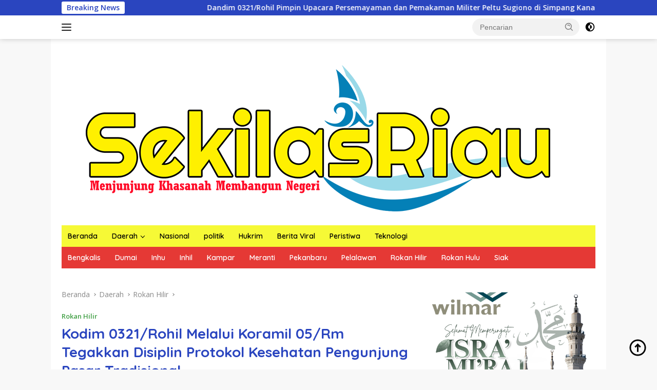

--- FILE ---
content_type: text/html; charset=UTF-8
request_url: https://sekilasriau.com/kodim-0321-rohil-melalui-koramil-05-rm-tegakkan-disiplin-protokol-kesehatan-pengunjung-pasar-tradisional-3/
body_size: 28310
content:
<!doctype html>
<html lang="id">
<head>
	<meta charset="UTF-8">
	<meta name="viewport" content="width=device-width, initial-scale=1">
	<link rel="profile" href="https://gmpg.org/xfn/11">

	<meta name='robots' content='index, follow, max-image-preview:large, max-snippet:-1, max-video-preview:-1' />

	<!-- This site is optimized with the Yoast SEO plugin v22.5 - https://yoast.com/wordpress/plugins/seo/ -->
	<title>Kodim 0321/Rohil Melalui Koramil 05/Rm Tegakkan Disiplin Protokol Kesehatan Pengunjung Pasar Tradisional</title>
	<link rel="canonical" href="https://sekilasriau.com/kodim-0321-rohil-melalui-koramil-05-rm-tegakkan-disiplin-protokol-kesehatan-pengunjung-pasar-tradisional-3/" />
	<meta property="og:locale" content="id_ID" />
	<meta property="og:type" content="article" />
	<meta property="og:title" content="Kodim 0321/Rohil Melalui Koramil 05/Rm Tegakkan Disiplin Protokol Kesehatan Pengunjung Pasar Tradisional" />
	<meta property="og:description" content="Rohil (sekilasriau) &mdash; Meski penyuntikan vaksin covid-19 telah dilaksanakan pemerintah dari beberapa waktu lalu, namun..." />
	<meta property="og:url" content="https://sekilasriau.com/kodim-0321-rohil-melalui-koramil-05-rm-tegakkan-disiplin-protokol-kesehatan-pengunjung-pasar-tradisional-3/" />
	<meta property="og:site_name" content="Sekilas Riau" />
	<meta property="article:published_time" content="2021-02-25T06:20:51+00:00" />
	<meta property="og:image" content="https://sekilasriau.com/wp-content/uploads/2021/02/IMG-20210225-WA0002.jpg" />
	<meta property="og:image:width" content="1280" />
	<meta property="og:image:height" content="960" />
	<meta property="og:image:type" content="image/jpeg" />
	<meta name="author" content="Redaksi" />
	<meta name="twitter:card" content="summary_large_image" />
	<meta name="twitter:label1" content="Ditulis oleh" />
	<meta name="twitter:data1" content="Redaksi" />
	<meta name="twitter:label2" content="Estimasi waktu membaca" />
	<meta name="twitter:data2" content="1 menit" />
	<script type="application/ld+json" class="yoast-schema-graph">{"@context":"https://schema.org","@graph":[{"@type":"Article","@id":"https://sekilasriau.com/kodim-0321-rohil-melalui-koramil-05-rm-tegakkan-disiplin-protokol-kesehatan-pengunjung-pasar-tradisional-3/#article","isPartOf":{"@id":"https://sekilasriau.com/kodim-0321-rohil-melalui-koramil-05-rm-tegakkan-disiplin-protokol-kesehatan-pengunjung-pasar-tradisional-3/"},"author":{"name":"Redaksi","@id":"https://sekilasriau.com/#/schema/person/b5e49b9184f84b166e5bf984931d11de"},"headline":"Kodim 0321/Rohil Melalui Koramil 05/Rm Tegakkan Disiplin Protokol Kesehatan Pengunjung Pasar Tradisional","datePublished":"2021-02-25T06:20:51+00:00","dateModified":"2021-02-25T06:20:51+00:00","mainEntityOfPage":{"@id":"https://sekilasriau.com/kodim-0321-rohil-melalui-koramil-05-rm-tegakkan-disiplin-protokol-kesehatan-pengunjung-pasar-tradisional-3/"},"wordCount":219,"commentCount":0,"publisher":{"@id":"https://sekilasriau.com/#organization"},"image":{"@id":"https://sekilasriau.com/kodim-0321-rohil-melalui-koramil-05-rm-tegakkan-disiplin-protokol-kesehatan-pengunjung-pasar-tradisional-3/#primaryimage"},"thumbnailUrl":"https://i0.wp.com/sekilasriau.com/wp-content/uploads/2021/02/IMG-20210225-WA0002.jpg?fit=1280%2C960&ssl=1","articleSection":["Rokan Hilir"],"inLanguage":"id","potentialAction":[{"@type":"CommentAction","name":"Comment","target":["https://sekilasriau.com/kodim-0321-rohil-melalui-koramil-05-rm-tegakkan-disiplin-protokol-kesehatan-pengunjung-pasar-tradisional-3/#respond"]}]},{"@type":"WebPage","@id":"https://sekilasriau.com/kodim-0321-rohil-melalui-koramil-05-rm-tegakkan-disiplin-protokol-kesehatan-pengunjung-pasar-tradisional-3/","url":"https://sekilasriau.com/kodim-0321-rohil-melalui-koramil-05-rm-tegakkan-disiplin-protokol-kesehatan-pengunjung-pasar-tradisional-3/","name":"Kodim 0321/Rohil Melalui Koramil 05/Rm Tegakkan Disiplin Protokol Kesehatan Pengunjung Pasar Tradisional","isPartOf":{"@id":"https://sekilasriau.com/#website"},"primaryImageOfPage":{"@id":"https://sekilasriau.com/kodim-0321-rohil-melalui-koramil-05-rm-tegakkan-disiplin-protokol-kesehatan-pengunjung-pasar-tradisional-3/#primaryimage"},"image":{"@id":"https://sekilasriau.com/kodim-0321-rohil-melalui-koramil-05-rm-tegakkan-disiplin-protokol-kesehatan-pengunjung-pasar-tradisional-3/#primaryimage"},"thumbnailUrl":"https://i0.wp.com/sekilasriau.com/wp-content/uploads/2021/02/IMG-20210225-WA0002.jpg?fit=1280%2C960&ssl=1","datePublished":"2021-02-25T06:20:51+00:00","dateModified":"2021-02-25T06:20:51+00:00","breadcrumb":{"@id":"https://sekilasriau.com/kodim-0321-rohil-melalui-koramil-05-rm-tegakkan-disiplin-protokol-kesehatan-pengunjung-pasar-tradisional-3/#breadcrumb"},"inLanguage":"id","potentialAction":[{"@type":"ReadAction","target":["https://sekilasriau.com/kodim-0321-rohil-melalui-koramil-05-rm-tegakkan-disiplin-protokol-kesehatan-pengunjung-pasar-tradisional-3/"]}]},{"@type":"ImageObject","inLanguage":"id","@id":"https://sekilasriau.com/kodim-0321-rohil-melalui-koramil-05-rm-tegakkan-disiplin-protokol-kesehatan-pengunjung-pasar-tradisional-3/#primaryimage","url":"https://i0.wp.com/sekilasriau.com/wp-content/uploads/2021/02/IMG-20210225-WA0002.jpg?fit=1280%2C960&ssl=1","contentUrl":"https://i0.wp.com/sekilasriau.com/wp-content/uploads/2021/02/IMG-20210225-WA0002.jpg?fit=1280%2C960&ssl=1","width":1280,"height":960},{"@type":"BreadcrumbList","@id":"https://sekilasriau.com/kodim-0321-rohil-melalui-koramil-05-rm-tegakkan-disiplin-protokol-kesehatan-pengunjung-pasar-tradisional-3/#breadcrumb","itemListElement":[{"@type":"ListItem","position":1,"name":"Beranda","item":"https://sekilasriau.com/"},{"@type":"ListItem","position":2,"name":"Kodim 0321/Rohil Melalui Koramil 05/Rm Tegakkan Disiplin Protokol Kesehatan Pengunjung Pasar Tradisional"}]},{"@type":"WebSite","@id":"https://sekilasriau.com/#website","url":"https://sekilasriau.com/","name":"Sekilas Riau","description":"Menjunjung Khasanah Membangun Negeri","publisher":{"@id":"https://sekilasriau.com/#organization"},"potentialAction":[{"@type":"SearchAction","target":{"@type":"EntryPoint","urlTemplate":"https://sekilasriau.com/?s={search_term_string}"},"query-input":"required name=search_term_string"}],"inLanguage":"id"},{"@type":"Organization","@id":"https://sekilasriau.com/#organization","name":"Sekilas Riau","url":"https://sekilasriau.com/","logo":{"@type":"ImageObject","inLanguage":"id","@id":"https://sekilasriau.com/#/schema/logo/image/","url":"https://i0.wp.com/sekilasriau.com/wp-content/uploads/2022/07/cropped-profil-Sekilas-riau-2.jpg?fit=512%2C512&ssl=1","contentUrl":"https://i0.wp.com/sekilasriau.com/wp-content/uploads/2022/07/cropped-profil-Sekilas-riau-2.jpg?fit=512%2C512&ssl=1","width":512,"height":512,"caption":"Sekilas Riau"},"image":{"@id":"https://sekilasriau.com/#/schema/logo/image/"}},{"@type":"Person","@id":"https://sekilasriau.com/#/schema/person/b5e49b9184f84b166e5bf984931d11de","name":"Redaksi","image":{"@type":"ImageObject","inLanguage":"id","@id":"https://sekilasriau.com/#/schema/person/image/","url":"https://secure.gravatar.com/avatar/bc10799e44fa9cc20f36f00890402e7c7fea9f7c05ad00ba40240e0eef0aeb16?s=96&d=mm&r=g","contentUrl":"https://secure.gravatar.com/avatar/bc10799e44fa9cc20f36f00890402e7c7fea9f7c05ad00ba40240e0eef0aeb16?s=96&d=mm&r=g","caption":"Redaksi"},"description":"Menjunjung Khasanah Membangun Negeri","url":"https://sekilasriau.com/author/redaksi/"}]}</script>
	<!-- / Yoast SEO plugin. -->


<link rel='dns-prefetch' href='//www.googletagmanager.com' />
<link rel='dns-prefetch' href='//stats.wp.com' />
<link rel='dns-prefetch' href='//fonts.googleapis.com' />
<link rel='dns-prefetch' href='//pagead2.googlesyndication.com' />
<link rel='preconnect' href='//c0.wp.com' />
<link rel='preconnect' href='//i0.wp.com' />
<link rel="alternate" type="application/rss+xml" title="Sekilas Riau &raquo; Feed" href="https://sekilasriau.com/feed/" />
<link rel="alternate" type="application/rss+xml" title="Sekilas Riau &raquo; Umpan Komentar" href="https://sekilasriau.com/comments/feed/" />
<link rel="alternate" type="application/rss+xml" title="Sekilas Riau &raquo; Kodim 0321/Rohil Melalui Koramil 05/Rm Tegakkan Disiplin Protokol Kesehatan Pengunjung Pasar Tradisional Umpan Komentar" href="https://sekilasriau.com/kodim-0321-rohil-melalui-koramil-05-rm-tegakkan-disiplin-protokol-kesehatan-pengunjung-pasar-tradisional-3/feed/" />
<link rel="alternate" title="oEmbed (JSON)" type="application/json+oembed" href="https://sekilasriau.com/wp-json/oembed/1.0/embed?url=https%3A%2F%2Fsekilasriau.com%2Fkodim-0321-rohil-melalui-koramil-05-rm-tegakkan-disiplin-protokol-kesehatan-pengunjung-pasar-tradisional-3%2F" />
<link rel="alternate" title="oEmbed (XML)" type="text/xml+oembed" href="https://sekilasriau.com/wp-json/oembed/1.0/embed?url=https%3A%2F%2Fsekilasriau.com%2Fkodim-0321-rohil-melalui-koramil-05-rm-tegakkan-disiplin-protokol-kesehatan-pengunjung-pasar-tradisional-3%2F&#038;format=xml" />
<style id='wp-img-auto-sizes-contain-inline-css'>
img:is([sizes=auto i],[sizes^="auto," i]){contain-intrinsic-size:3000px 1500px}
/*# sourceURL=wp-img-auto-sizes-contain-inline-css */
</style>
<link rel='stylesheet' id='jetpack_related-posts-css' href='https://c0.wp.com/p/jetpack/15.4/modules/related-posts/related-posts.css' media='all' />
<style id='wp-emoji-styles-inline-css'>

	img.wp-smiley, img.emoji {
		display: inline !important;
		border: none !important;
		box-shadow: none !important;
		height: 1em !important;
		width: 1em !important;
		margin: 0 0.07em !important;
		vertical-align: -0.1em !important;
		background: none !important;
		padding: 0 !important;
	}
/*# sourceURL=wp-emoji-styles-inline-css */
</style>
<link rel='stylesheet' id='ssb-front-css-css' href='https://spcdn.shortpixel.ai/spio/ret_auto,v_1,q_cdnize,to_auto,s_webp:avif/sekilasriau.com/wp-content/plugins/simple-social-buttons/assets/css/front.css?ver=6.2.0' media='all' />
<link rel='stylesheet' id='wpberita-fonts-css' href='https://fonts.googleapis.com/css?family=Quicksand%3A600%2C600%2C700%7COpen+Sans%3A400%2Citalic%2C600&#038;subset=latin&#038;display=swap&#038;ver=2.1.1' media='all' />
<link rel='stylesheet' id='wpberita-style-css' href='https://spcdn.shortpixel.ai/spio/ret_auto,v_1,q_cdnize,to_auto,s_webp:avif/sekilasriau.com/wp-content/themes/wpberita/style.css?ver=2.1.1' media='all' />
<style id='wpberita-style-inline-css'>
h1,h2,h3,h4,h5,h6,.sidr-class-site-title,.site-title,.gmr-mainmenu ul > li > a,.sidr ul li a,.heading-text,.gmr-mobilemenu ul li a,#navigationamp ul li a{font-family:Quicksand;}h1,h2,h3,h4,h5,h6,.sidr-class-site-title,.site-title,.gmr-mainmenu ul > li > a,.sidr ul li a,.heading-text,.gmr-mobilemenu ul li a,#navigationamp ul li a,.related-text-onlytitle{font-weight:600;}h1 strong,h2 strong,h3 strong,h4 strong,h5 strong,h6 strong{font-weight:700;}body{font-family:Open Sans;--font-reguler:400;--font-bold:600;--background-color:#f8f8f8;--main-color:#000000;--link-color-body:#000000;--hoverlink-color-body:#D32F2F;--border-color:#cccccc;--button-bgcolor:#43A047;--button-color:#ffffff;--header-bgcolor:#ffffff;--topnav-color:#222222;--bigheadline-color:#f1c40f;--mainmenu-color:#000000;--mainmenu-hovercolor:#dd3333;--secondmenu-bgcolor:#E53935;--secondmenu-color:#ffffff;--secondmenu-hovercolor:#f1c40f;--content-bgcolor:#ffffff;--content-greycolor:#888888;--greybody-bgcolor:#efefef;--footer-bgcolor:#f0f0f0;--footer-color:#666666;--footer-linkcolor:#666666;--footer-hover-linkcolor:#666666;}.entry-content-single{font-size:16px;}body,body.dark-theme{--scheme-color:#2a45bf;--secondscheme-color:#43A047;--mainmenu-bgcolor:#f6f936;}/* Generate Using Cache */
.comments-link { clip: rect(1px, 1px, 1px, 1px); height: 1px; position: absolute; overflow: hidden; width: 1px; }
/*# sourceURL=wpberita-style-inline-css */
</style>
<script id="jetpack_related-posts-js-extra">
var related_posts_js_options = {"post_heading":"h4"};
//# sourceURL=jetpack_related-posts-js-extra
</script>
<script src="https://c0.wp.com/p/jetpack/15.4/_inc/build/related-posts/related-posts.min.js" id="jetpack_related-posts-js"></script>
<script src="https://c0.wp.com/c/6.9/wp-includes/js/jquery/jquery.min.js" id="jquery-core-js"></script>
<script src="https://c0.wp.com/c/6.9/wp-includes/js/jquery/jquery-migrate.min.js" id="jquery-migrate-js"></script>

<!-- Potongan tag Google (gtag.js) ditambahkan oleh Site Kit -->
<!-- Snippet Google Analytics telah ditambahkan oleh Site Kit -->
<script src="https://www.googletagmanager.com/gtag/js?id=G-M13KH8CBD5" id="google_gtagjs-js" async></script>
<script id="google_gtagjs-js-after">
window.dataLayer = window.dataLayer || [];function gtag(){dataLayer.push(arguments);}
gtag("set","linker",{"domains":["sekilasriau.com"]});
gtag("js", new Date());
gtag("set", "developer_id.dZTNiMT", true);
gtag("config", "G-M13KH8CBD5");
//# sourceURL=google_gtagjs-js-after
</script>
<link rel="https://api.w.org/" href="https://sekilasriau.com/wp-json/" /><link rel="alternate" title="JSON" type="application/json" href="https://sekilasriau.com/wp-json/wp/v2/posts/2779" /><link rel="EditURI" type="application/rsd+xml" title="RSD" href="https://sekilasriau.com/xmlrpc.php?rsd" />
<meta name="generator" content="WordPress 6.9" />
<link rel='shortlink' href='https://sekilasriau.com/?p=2779' />
<meta name="generator" content="Site Kit by Google 1.171.0" />
<!-- Open Graph Meta Tags generated by Simple Social Buttons 6.2.0 -->
<meta property="og:title" content="Kodim 0321/Rohil Melalui Koramil 05/Rm Tegakkan Disiplin Protokol Kesehatan Pengunjung Pasar Tradisional - Sekilas Riau" />
<meta property="og:type" content="article" />
<meta property="og:description" content="Rohil (sekilasriau) -- Meski penyuntikan vaksin covid-19 telah dilaksanakan pemerintah dari beberapa waktu lalu, namun belum menyasar hingga ke seluruh masyarakat dan baru beberapa instansi yang dilaksanakan penyuntikan. Sehingga, tindakan pencegahan penyebaran virus tersebut harus terus dilakukan dengan memastikan masyarakat tetap mematuhi protokol kesehatan. Salah satunya yang rawan terjadinya penyebaran covid 19 adalah pasar tradisional. Sebab, dalam pasar tradisional tersebut&hellip;" />
<meta property="og:url" content="https://sekilasriau.com/kodim-0321-rohil-melalui-koramil-05-rm-tegakkan-disiplin-protokol-kesehatan-pengunjung-pasar-tradisional-3/" />
<meta property="og:site_name" content="Sekilas Riau" />
<meta property="og:image" content="https://sekilasriau.com/wp-content/uploads/2021/02/IMG-20210225-WA0002.jpg" />
<meta name="twitter:card" content="summary_large_image" />
<meta name="twitter:description" content="Rohil (sekilasriau) -- Meski penyuntikan vaksin covid-19 telah dilaksanakan pemerintah dari beberapa waktu lalu, namun belum menyasar hingga ke seluruh masyarakat dan baru beberapa instansi yang dilaksanakan penyuntikan. Sehingga, tindakan pencegahan penyebaran virus tersebut harus terus dilakukan dengan memastikan masyarakat tetap mematuhi protokol kesehatan. Salah satunya yang rawan terjadinya penyebaran covid 19 adalah pasar tradisional. Sebab, dalam pasar tradisional tersebut&hellip;" />
<meta name="twitter:title" content="Kodim 0321/Rohil Melalui Koramil 05/Rm Tegakkan Disiplin Protokol Kesehatan Pengunjung Pasar Tradisional - Sekilas Riau" />
<meta property="twitter:image" content="https://sekilasriau.com/wp-content/uploads/2021/02/IMG-20210225-WA0002.jpg" />
	<style>img#wpstats{display:none}</style>
		<link rel="pingback" href="https://sekilasriau.com/xmlrpc.php">
<!-- Meta tag Google AdSense ditambahkan oleh Site Kit -->
<meta name="google-adsense-platform-account" content="ca-host-pub-2644536267352236">
<meta name="google-adsense-platform-domain" content="sitekit.withgoogle.com">
<!-- Akhir tag meta Google AdSense yang ditambahkan oleh Site Kit -->

<!-- Snippet Google Tag Manager telah ditambahkan oleh Site Kit -->
<script>
			( function( w, d, s, l, i ) {
				w[l] = w[l] || [];
				w[l].push( {'gtm.start': new Date().getTime(), event: 'gtm.js'} );
				var f = d.getElementsByTagName( s )[0],
					j = d.createElement( s ), dl = l != 'dataLayer' ? '&l=' + l : '';
				j.async = true;
				j.src = 'https://www.googletagmanager.com/gtm.js?id=' + i + dl;
				f.parentNode.insertBefore( j, f );
			} )( window, document, 'script', 'dataLayer', 'GTM-K7863C8' );
			
</script>

<!-- Snippet Google Tag Manager penutup telah ditambahkan oleh Site Kit -->

<!-- Snippet Google AdSense telah ditambahkan oleh Site Kit -->
<script async src="https://pagead2.googlesyndication.com/pagead/js/adsbygoogle.js?client=ca-pub-7008035443745588&amp;host=ca-host-pub-2644536267352236" crossorigin="anonymous"></script>

<!-- Snippet Google AdSense penutup telah ditambahkan oleh Site Kit -->
<link rel="icon" href="https://i0.wp.com/sekilasriau.com/wp-content/uploads/2022/07/cropped-profil-Sekilas-riau-2.jpg?fit=32%2C32&#038;ssl=1" sizes="32x32" />
<link rel="icon" href="https://i0.wp.com/sekilasriau.com/wp-content/uploads/2022/07/cropped-profil-Sekilas-riau-2.jpg?fit=192%2C192&#038;ssl=1" sizes="192x192" />
<link rel="apple-touch-icon" href="https://i0.wp.com/sekilasriau.com/wp-content/uploads/2022/07/cropped-profil-Sekilas-riau-2.jpg?fit=180%2C180&#038;ssl=1" />
<meta name="msapplication-TileImage" content="https://i0.wp.com/sekilasriau.com/wp-content/uploads/2022/07/cropped-profil-Sekilas-riau-2.jpg?fit=270%2C270&#038;ssl=1" />
<link rel='stylesheet' id='mediaelement-css' href='https://c0.wp.com/c/6.9/wp-includes/js/mediaelement/mediaelementplayer-legacy.min.css' media='all' />
<link rel='stylesheet' id='wp-mediaelement-css' href='https://c0.wp.com/c/6.9/wp-includes/js/mediaelement/wp-mediaelement.min.css' media='all' />
<style id='global-styles-inline-css'>
:root{--wp--preset--aspect-ratio--square: 1;--wp--preset--aspect-ratio--4-3: 4/3;--wp--preset--aspect-ratio--3-4: 3/4;--wp--preset--aspect-ratio--3-2: 3/2;--wp--preset--aspect-ratio--2-3: 2/3;--wp--preset--aspect-ratio--16-9: 16/9;--wp--preset--aspect-ratio--9-16: 9/16;--wp--preset--color--black: #000000;--wp--preset--color--cyan-bluish-gray: #abb8c3;--wp--preset--color--white: #ffffff;--wp--preset--color--pale-pink: #f78da7;--wp--preset--color--vivid-red: #cf2e2e;--wp--preset--color--luminous-vivid-orange: #ff6900;--wp--preset--color--luminous-vivid-amber: #fcb900;--wp--preset--color--light-green-cyan: #7bdcb5;--wp--preset--color--vivid-green-cyan: #00d084;--wp--preset--color--pale-cyan-blue: #8ed1fc;--wp--preset--color--vivid-cyan-blue: #0693e3;--wp--preset--color--vivid-purple: #9b51e0;--wp--preset--gradient--vivid-cyan-blue-to-vivid-purple: linear-gradient(135deg,rgb(6,147,227) 0%,rgb(155,81,224) 100%);--wp--preset--gradient--light-green-cyan-to-vivid-green-cyan: linear-gradient(135deg,rgb(122,220,180) 0%,rgb(0,208,130) 100%);--wp--preset--gradient--luminous-vivid-amber-to-luminous-vivid-orange: linear-gradient(135deg,rgb(252,185,0) 0%,rgb(255,105,0) 100%);--wp--preset--gradient--luminous-vivid-orange-to-vivid-red: linear-gradient(135deg,rgb(255,105,0) 0%,rgb(207,46,46) 100%);--wp--preset--gradient--very-light-gray-to-cyan-bluish-gray: linear-gradient(135deg,rgb(238,238,238) 0%,rgb(169,184,195) 100%);--wp--preset--gradient--cool-to-warm-spectrum: linear-gradient(135deg,rgb(74,234,220) 0%,rgb(151,120,209) 20%,rgb(207,42,186) 40%,rgb(238,44,130) 60%,rgb(251,105,98) 80%,rgb(254,248,76) 100%);--wp--preset--gradient--blush-light-purple: linear-gradient(135deg,rgb(255,206,236) 0%,rgb(152,150,240) 100%);--wp--preset--gradient--blush-bordeaux: linear-gradient(135deg,rgb(254,205,165) 0%,rgb(254,45,45) 50%,rgb(107,0,62) 100%);--wp--preset--gradient--luminous-dusk: linear-gradient(135deg,rgb(255,203,112) 0%,rgb(199,81,192) 50%,rgb(65,88,208) 100%);--wp--preset--gradient--pale-ocean: linear-gradient(135deg,rgb(255,245,203) 0%,rgb(182,227,212) 50%,rgb(51,167,181) 100%);--wp--preset--gradient--electric-grass: linear-gradient(135deg,rgb(202,248,128) 0%,rgb(113,206,126) 100%);--wp--preset--gradient--midnight: linear-gradient(135deg,rgb(2,3,129) 0%,rgb(40,116,252) 100%);--wp--preset--font-size--small: 13px;--wp--preset--font-size--medium: 20px;--wp--preset--font-size--large: 36px;--wp--preset--font-size--x-large: 42px;--wp--preset--spacing--20: 0.44rem;--wp--preset--spacing--30: 0.67rem;--wp--preset--spacing--40: 1rem;--wp--preset--spacing--50: 1.5rem;--wp--preset--spacing--60: 2.25rem;--wp--preset--spacing--70: 3.38rem;--wp--preset--spacing--80: 5.06rem;--wp--preset--shadow--natural: 6px 6px 9px rgba(0, 0, 0, 0.2);--wp--preset--shadow--deep: 12px 12px 50px rgba(0, 0, 0, 0.4);--wp--preset--shadow--sharp: 6px 6px 0px rgba(0, 0, 0, 0.2);--wp--preset--shadow--outlined: 6px 6px 0px -3px rgb(255, 255, 255), 6px 6px rgb(0, 0, 0);--wp--preset--shadow--crisp: 6px 6px 0px rgb(0, 0, 0);}:where(.is-layout-flex){gap: 0.5em;}:where(.is-layout-grid){gap: 0.5em;}body .is-layout-flex{display: flex;}.is-layout-flex{flex-wrap: wrap;align-items: center;}.is-layout-flex > :is(*, div){margin: 0;}body .is-layout-grid{display: grid;}.is-layout-grid > :is(*, div){margin: 0;}:where(.wp-block-columns.is-layout-flex){gap: 2em;}:where(.wp-block-columns.is-layout-grid){gap: 2em;}:where(.wp-block-post-template.is-layout-flex){gap: 1.25em;}:where(.wp-block-post-template.is-layout-grid){gap: 1.25em;}.has-black-color{color: var(--wp--preset--color--black) !important;}.has-cyan-bluish-gray-color{color: var(--wp--preset--color--cyan-bluish-gray) !important;}.has-white-color{color: var(--wp--preset--color--white) !important;}.has-pale-pink-color{color: var(--wp--preset--color--pale-pink) !important;}.has-vivid-red-color{color: var(--wp--preset--color--vivid-red) !important;}.has-luminous-vivid-orange-color{color: var(--wp--preset--color--luminous-vivid-orange) !important;}.has-luminous-vivid-amber-color{color: var(--wp--preset--color--luminous-vivid-amber) !important;}.has-light-green-cyan-color{color: var(--wp--preset--color--light-green-cyan) !important;}.has-vivid-green-cyan-color{color: var(--wp--preset--color--vivid-green-cyan) !important;}.has-pale-cyan-blue-color{color: var(--wp--preset--color--pale-cyan-blue) !important;}.has-vivid-cyan-blue-color{color: var(--wp--preset--color--vivid-cyan-blue) !important;}.has-vivid-purple-color{color: var(--wp--preset--color--vivid-purple) !important;}.has-black-background-color{background-color: var(--wp--preset--color--black) !important;}.has-cyan-bluish-gray-background-color{background-color: var(--wp--preset--color--cyan-bluish-gray) !important;}.has-white-background-color{background-color: var(--wp--preset--color--white) !important;}.has-pale-pink-background-color{background-color: var(--wp--preset--color--pale-pink) !important;}.has-vivid-red-background-color{background-color: var(--wp--preset--color--vivid-red) !important;}.has-luminous-vivid-orange-background-color{background-color: var(--wp--preset--color--luminous-vivid-orange) !important;}.has-luminous-vivid-amber-background-color{background-color: var(--wp--preset--color--luminous-vivid-amber) !important;}.has-light-green-cyan-background-color{background-color: var(--wp--preset--color--light-green-cyan) !important;}.has-vivid-green-cyan-background-color{background-color: var(--wp--preset--color--vivid-green-cyan) !important;}.has-pale-cyan-blue-background-color{background-color: var(--wp--preset--color--pale-cyan-blue) !important;}.has-vivid-cyan-blue-background-color{background-color: var(--wp--preset--color--vivid-cyan-blue) !important;}.has-vivid-purple-background-color{background-color: var(--wp--preset--color--vivid-purple) !important;}.has-black-border-color{border-color: var(--wp--preset--color--black) !important;}.has-cyan-bluish-gray-border-color{border-color: var(--wp--preset--color--cyan-bluish-gray) !important;}.has-white-border-color{border-color: var(--wp--preset--color--white) !important;}.has-pale-pink-border-color{border-color: var(--wp--preset--color--pale-pink) !important;}.has-vivid-red-border-color{border-color: var(--wp--preset--color--vivid-red) !important;}.has-luminous-vivid-orange-border-color{border-color: var(--wp--preset--color--luminous-vivid-orange) !important;}.has-luminous-vivid-amber-border-color{border-color: var(--wp--preset--color--luminous-vivid-amber) !important;}.has-light-green-cyan-border-color{border-color: var(--wp--preset--color--light-green-cyan) !important;}.has-vivid-green-cyan-border-color{border-color: var(--wp--preset--color--vivid-green-cyan) !important;}.has-pale-cyan-blue-border-color{border-color: var(--wp--preset--color--pale-cyan-blue) !important;}.has-vivid-cyan-blue-border-color{border-color: var(--wp--preset--color--vivid-cyan-blue) !important;}.has-vivid-purple-border-color{border-color: var(--wp--preset--color--vivid-purple) !important;}.has-vivid-cyan-blue-to-vivid-purple-gradient-background{background: var(--wp--preset--gradient--vivid-cyan-blue-to-vivid-purple) !important;}.has-light-green-cyan-to-vivid-green-cyan-gradient-background{background: var(--wp--preset--gradient--light-green-cyan-to-vivid-green-cyan) !important;}.has-luminous-vivid-amber-to-luminous-vivid-orange-gradient-background{background: var(--wp--preset--gradient--luminous-vivid-amber-to-luminous-vivid-orange) !important;}.has-luminous-vivid-orange-to-vivid-red-gradient-background{background: var(--wp--preset--gradient--luminous-vivid-orange-to-vivid-red) !important;}.has-very-light-gray-to-cyan-bluish-gray-gradient-background{background: var(--wp--preset--gradient--very-light-gray-to-cyan-bluish-gray) !important;}.has-cool-to-warm-spectrum-gradient-background{background: var(--wp--preset--gradient--cool-to-warm-spectrum) !important;}.has-blush-light-purple-gradient-background{background: var(--wp--preset--gradient--blush-light-purple) !important;}.has-blush-bordeaux-gradient-background{background: var(--wp--preset--gradient--blush-bordeaux) !important;}.has-luminous-dusk-gradient-background{background: var(--wp--preset--gradient--luminous-dusk) !important;}.has-pale-ocean-gradient-background{background: var(--wp--preset--gradient--pale-ocean) !important;}.has-electric-grass-gradient-background{background: var(--wp--preset--gradient--electric-grass) !important;}.has-midnight-gradient-background{background: var(--wp--preset--gradient--midnight) !important;}.has-small-font-size{font-size: var(--wp--preset--font-size--small) !important;}.has-medium-font-size{font-size: var(--wp--preset--font-size--medium) !important;}.has-large-font-size{font-size: var(--wp--preset--font-size--large) !important;}.has-x-large-font-size{font-size: var(--wp--preset--font-size--x-large) !important;}
/*# sourceURL=global-styles-inline-css */
</style>
</head>

<body class="wp-singular post-template-default single single-post postid-2779 single-format-standard wp-custom-logo wp-embed-responsive wp-theme-wpberita idtheme kentooz gmr-box-layout comment-hidden">
		<!-- Snippet Google Tag Manager (noscript) telah ditambahkan oleh Site Kit -->
		<noscript>
			<iframe src="https://www.googletagmanager.com/ns.html?id=GTM-K7863C8" height="0" width="0" style="display:none;visibility:hidden"></iframe>
		</noscript>
		<!-- Snippet Google Tag Manager (noscript) penutup telah ditambahkan oleh Site Kit -->
			<a class="skip-link screen-reader-text" href="#primary">Langsung ke konten</a>
	<div id="topnavwrap" class="gmr-topnavwrap clearfix">
		<div class="gmr-topnotification"><div class="container"><div class="list-flex"><div class="row-flex"><div class="text-marquee">Breaking News</div></div><div class="row-flex wrap-marquee"><div class="marquee">				<a href="https://sekilasriau.com/dandim-0321-rohil-pimpin-upacara-persemayaman-dan-pemakaman-militer-peltu-sugiono-di-simpang-kanan/" class="gmr-recent-marquee" title="Dandim 0321/Rohil Pimpin Upacara Persemayaman dan Pemakaman Militer Peltu Sugiono di Simpang Kanan">Dandim 0321/Rohil Pimpin Upacara Persemayaman dan Pemakaman Militer Peltu Sugiono di Simpang Kanan</a>
								<a href="https://sekilasriau.com/kodim-0321-rohil-peringati-isra-miraj-nabi-muhammad-saw-1447-h-2026-masehi/" class="gmr-recent-marquee" title="Kodim 0321/Rohil Peringati Isra Mi’raj Nabi Muhammad SAW 1447 H / 2026 Masehi">Kodim 0321/Rohil Peringati Isra Mi’raj Nabi Muhammad SAW 1447 H / 2026 Masehi</a>
								<a href="https://sekilasriau.com/geger-penemuan-sosok-mayat-anak-di-aliran-sungai-dumai/" class="gmr-recent-marquee" title="Geger! Penemuan Sosok Mayat Anak di Aliran Sungai Dumai">Geger! Penemuan Sosok Mayat Anak di Aliran Sungai Dumai</a>
								<a href="https://sekilasriau.com/konser-amal-pemko-dumai-hadirkan-wali-band-ketua-dpd-knpi-dumai-ketika-negara-hadir-pemuda-wajib-mengawal/" class="gmr-recent-marquee" title="Konser Amal Pemko Dumai Hadirkan Wali Band, Ketua DPD KNPI Dumai: Ketika Negara Hadir, Pemuda Wajib Mengawal">Konser Amal Pemko Dumai Hadirkan Wali Band, Ketua DPD KNPI Dumai: Ketika Negara Hadir, Pemuda Wajib Mengawal</a>
								<a href="https://sekilasriau.com/polres-dumai-cek-kesiapan-pengamanan-jelang-konser-amal-di-taman-bukit-gelanggang/" class="gmr-recent-marquee" title="Polres Dumai Cek Kesiapan Pengamanan Jelang Konser Amal di Taman Bukit Gelanggang">Polres Dumai Cek Kesiapan Pengamanan Jelang Konser Amal di Taman Bukit Gelanggang</a>
				</div></div></div></div></div>
		<div class="container">
			<div class="list-flex">
				<div class="row-flex gmr-navleft">
					<a id="gmr-responsive-menu" title="Menu" href="#menus" rel="nofollow"><div class="ktz-i-wrap"><span class="ktz-i"></span><span class="ktz-i"></span><span class="ktz-i"></span></div></a><div class="gmr-logo-mobile"><a class="custom-logo-link" href="https://sekilasriau.com" title="Sekilas Riau" rel="home"><img class="custom-logo" src="https://i0.wp.com/sekilasriau.com/wp-content/uploads/2022/11/cropped-cropped-sekilas-GN-Horizontal-1.png?fit=1000%2C303&#038;ssl=1" width="1000" height="303" alt="Sekilas Riau" loading="lazy" /></a></div>				</div>

				<div class="row-flex gmr-navright">
					
								<div class="gmr-table-search">
									<form method="get" class="gmr-searchform searchform" action="https://sekilasriau.com/">
										<input type="text" name="s" id="s" placeholder="Pencarian" />
										<input type="hidden" name="post_type" value="post" />
										<button type="submit" role="button" class="gmr-search-submit gmr-search-icon">
										<svg xmlns="http://www.w3.org/2000/svg" aria-hidden="true" role="img" width="1em" height="1em" preserveAspectRatio="xMidYMid meet" viewBox="0 0 24 24"><path fill="currentColor" d="M10 18a7.952 7.952 0 0 0 4.897-1.688l4.396 4.396l1.414-1.414l-4.396-4.396A7.952 7.952 0 0 0 18 10c0-4.411-3.589-8-8-8s-8 3.589-8 8s3.589 8 8 8zm0-14c3.309 0 6 2.691 6 6s-2.691 6-6 6s-6-2.691-6-6s2.691-6 6-6z"/><path fill="currentColor" d="M11.412 8.586c.379.38.588.882.588 1.414h2a3.977 3.977 0 0 0-1.174-2.828c-1.514-1.512-4.139-1.512-5.652 0l1.412 1.416c.76-.758 2.07-.756 2.826-.002z"/></svg>
										</button>
									</form>
								</div>
							<a class="darkmode-button topnav-button" title="Mode Gelap" href="#" rel="nofollow"><svg xmlns="http://www.w3.org/2000/svg" aria-hidden="true" role="img" width="1em" height="1em" preserveAspectRatio="xMidYMid meet" viewBox="0 0 24 24"><g fill="currentColor"><path d="M12 16a4 4 0 0 0 0-8v8Z"/><path fill-rule="evenodd" d="M12 2C6.477 2 2 6.477 2 12s4.477 10 10 10s10-4.477 10-10S17.523 2 12 2Zm0 2v4a4 4 0 1 0 0 8v4a8 8 0 1 0 0-16Z" clip-rule="evenodd"/></g></svg></a><div class="gmr-search-btn">
					<a id="search-menu-button" class="topnav-button gmr-search-icon" href="#" rel="nofollow"><svg xmlns="http://www.w3.org/2000/svg" aria-hidden="true" role="img" width="1em" height="1em" preserveAspectRatio="xMidYMid meet" viewBox="0 0 24 24"><path fill="none" stroke="currentColor" stroke-linecap="round" stroke-width="2" d="m21 21l-4.486-4.494M19 10.5a8.5 8.5 0 1 1-17 0a8.5 8.5 0 0 1 17 0Z"/></svg></a>
					<div id="search-dropdown-container" class="search-dropdown search">
					<form method="get" class="gmr-searchform searchform" action="https://sekilasriau.com/">
						<input type="text" name="s" id="s" placeholder="Pencarian" />
						<button type="submit" class="gmr-search-submit gmr-search-icon"><svg xmlns="http://www.w3.org/2000/svg" aria-hidden="true" role="img" width="1em" height="1em" preserveAspectRatio="xMidYMid meet" viewBox="0 0 24 24"><path fill="currentColor" d="M10 18a7.952 7.952 0 0 0 4.897-1.688l4.396 4.396l1.414-1.414l-4.396-4.396A7.952 7.952 0 0 0 18 10c0-4.411-3.589-8-8-8s-8 3.589-8 8s3.589 8 8 8zm0-14c3.309 0 6 2.691 6 6s-2.691 6-6 6s-6-2.691-6-6s2.691-6 6-6z"/><path fill="currentColor" d="M11.412 8.586c.379.38.588.882.588 1.414h2a3.977 3.977 0 0 0-1.174-2.828c-1.514-1.512-4.139-1.512-5.652 0l1.412 1.416c.76-.758 2.07-.756 2.826-.002z"/></svg></button>
					</form>
					</div>
				</div>				</div>
			</div>
		</div>
				</div>

	<div id="page" class="site">

		<div class="gmr-floatbanner gmr-floatbanner-left"><div class="inner-floatleft"><button onclick="parentNode.remove()" title="tutup">tutup</button><script async src="https://pagead2.googlesyndication.com/pagead/js/adsbygoogle.js?client=ca-pub-7008035443745588"
     crossorigin="anonymous"></script></div></div>		<div class="gmr-floatbanner gmr-floatbanner-right"><div class="inner-floatright"><button onclick="parentNode.remove()" title="tutup">tutup</button><script async src="https://pagead2.googlesyndication.com/pagead/js/adsbygoogle.js?client=ca-pub-7008035443745588"
     crossorigin="anonymous"></script></div></div>					<header id="masthead" class="site-header">
				<div class="gmr-verytopbanner text-center"><div class="container"><script async src="https://pagead2.googlesyndication.com/pagead/js/adsbygoogle.js?client=ca-pub-7008035443745588"
     crossorigin="anonymous"></script></div></div>				<div class="container">
					<div class="site-branding">
						<div class="gmr-logo"><div class="gmr-logo-wrap"><a class="custom-logo-link logolink" href="https://sekilasriau.com" title="Sekilas Riau" rel="home"><img class="custom-logo" src="https://i0.wp.com/sekilasriau.com/wp-content/uploads/2022/11/cropped-cropped-sekilas-GN-Horizontal-1.png?fit=1000%2C303&#038;ssl=1" width="1000" height="303" alt="Sekilas Riau" loading="lazy" /></a><div class="close-topnavmenu-wrap"><a id="close-topnavmenu-button" rel="nofollow" href="#"><svg xmlns="http://www.w3.org/2000/svg" aria-hidden="true" role="img" width="1em" height="1em" preserveAspectRatio="xMidYMid meet" viewBox="0 0 32 32"><path fill="currentColor" d="M24 9.4L22.6 8L16 14.6L9.4 8L8 9.4l6.6 6.6L8 22.6L9.4 24l6.6-6.6l6.6 6.6l1.4-1.4l-6.6-6.6L24 9.4z"/></svg></a></div></div></div><div class="gmr-banner-logo"><script async src="https://pagead2.googlesyndication.com/pagead/js/adsbygoogle.js?client=ca-pub-7008035443745588"
     crossorigin="anonymous"></script></div>					</div><!-- .site-branding -->
				</div>
			</header><!-- #masthead -->
							<div id="main-nav-wrap" class="gmr-mainmenu-wrap">
				<div class="container">
					<nav id="main-nav" class="main-navigation gmr-mainmenu">
						<ul id="primary-menu" class="menu"><li id="menu-item-9461" class="menu-item menu-item-type-custom menu-item-object-custom menu-item-home menu-item-9461"><a href="https://sekilasriau.com/">Beranda</a></li>
<li id="menu-item-9431" class="menu-item menu-item-type-taxonomy menu-item-object-category current-post-ancestor menu-item-has-children menu-item-9431"><a href="https://sekilasriau.com/category/daerah/">Daerah</a>
<ul class="sub-menu">
	<li id="menu-item-9851" class="menu-item menu-item-type-taxonomy menu-item-object-category menu-item-9851"><a href="https://sekilasriau.com/category/daerah/dumai/">Dumai</a></li>
	<li id="menu-item-9850" class="menu-item menu-item-type-taxonomy menu-item-object-category current-post-ancestor current-menu-parent current-post-parent menu-item-9850"><a href="https://sekilasriau.com/category/daerah/rokan-hilir/">Rokan Hilir</a></li>
	<li id="menu-item-9852" class="menu-item menu-item-type-taxonomy menu-item-object-category menu-item-9852"><a href="https://sekilasriau.com/category/daerah/pekanbaru/">Pekanbaru</a></li>
	<li id="menu-item-9853" class="menu-item menu-item-type-taxonomy menu-item-object-category menu-item-9853"><a href="https://sekilasriau.com/category/daerah/rokan-hulu/">Rokan Hulu</a></li>
	<li id="menu-item-9854" class="menu-item menu-item-type-taxonomy menu-item-object-category menu-item-9854"><a href="https://sekilasriau.com/category/daerah/bengkalis/">Bengkalis</a></li>
	<li id="menu-item-9855" class="menu-item menu-item-type-taxonomy menu-item-object-category menu-item-9855"><a href="https://sekilasriau.com/category/daerah/indragiri-hilir/">Indragiri Hilir</a></li>
	<li id="menu-item-9856" class="menu-item menu-item-type-taxonomy menu-item-object-category menu-item-9856"><a href="https://sekilasriau.com/category/daerah/indragiri-hulu/">Indragiri Hulu</a></li>
	<li id="menu-item-9857" class="menu-item menu-item-type-taxonomy menu-item-object-category menu-item-9857"><a href="https://sekilasriau.com/category/daerah/meranti/">Meranti</a></li>
	<li id="menu-item-9858" class="menu-item menu-item-type-taxonomy menu-item-object-category menu-item-9858"><a href="https://sekilasriau.com/category/daerah/pelelawan/">Pelelawan</a></li>
	<li id="menu-item-9859" class="menu-item menu-item-type-taxonomy menu-item-object-category menu-item-9859"><a href="https://sekilasriau.com/category/daerah/siak/">Siak</a></li>
	<li id="menu-item-9860" class="menu-item menu-item-type-taxonomy menu-item-object-category menu-item-9860"><a href="https://sekilasriau.com/category/daerah/kampar/">Kampar</a></li>
</ul>
</li>
<li id="menu-item-9432" class="menu-item menu-item-type-taxonomy menu-item-object-category menu-item-9432"><a href="https://sekilasriau.com/category/nasional/">Nasional</a></li>
<li id="menu-item-9433" class="menu-item menu-item-type-taxonomy menu-item-object-category menu-item-9433"><a href="https://sekilasriau.com/category/politik/">politik</a></li>
<li id="menu-item-9434" class="menu-item menu-item-type-taxonomy menu-item-object-category menu-item-9434"><a href="https://sekilasriau.com/category/hukrim/">Hukrim</a></li>
<li id="menu-item-9435" class="menu-item menu-item-type-taxonomy menu-item-object-category menu-item-9435"><a href="https://sekilasriau.com/category/berita-viral/">Berita Viral</a></li>
<li id="menu-item-9436" class="menu-item menu-item-type-taxonomy menu-item-object-category menu-item-9436"><a href="https://sekilasriau.com/category/peristiwa/">Peristiwa</a></li>
<li id="menu-item-9655" class="menu-item menu-item-type-taxonomy menu-item-object-category menu-item-9655"><a href="https://sekilasriau.com/category/teknologi/">Teknologi</a></li>
</ul><ul id="secondary-menu" class="menu"><li id="menu-item-20279" class="menu-item menu-item-type-taxonomy menu-item-object-category menu-item-20279"><a href="https://sekilasriau.com/category/daerah/bengkalis/">Bengkalis</a></li>
<li id="menu-item-20280" class="menu-item menu-item-type-taxonomy menu-item-object-category menu-item-20280"><a href="https://sekilasriau.com/category/daerah/dumai/">Dumai</a></li>
<li id="menu-item-20282" class="menu-item menu-item-type-taxonomy menu-item-object-category menu-item-20282"><a href="https://sekilasriau.com/category/daerah/indragiri-hulu/">Inhu</a></li>
<li id="menu-item-20283" class="menu-item menu-item-type-taxonomy menu-item-object-category menu-item-20283"><a href="https://sekilasriau.com/category/daerah/inhil/">Inhil</a></li>
<li id="menu-item-20284" class="menu-item menu-item-type-taxonomy menu-item-object-category menu-item-20284"><a href="https://sekilasriau.com/category/daerah/kampar/">Kampar</a></li>
<li id="menu-item-20285" class="menu-item menu-item-type-taxonomy menu-item-object-category menu-item-20285"><a href="https://sekilasriau.com/category/daerah/meranti/">Meranti</a></li>
<li id="menu-item-20286" class="menu-item menu-item-type-taxonomy menu-item-object-category menu-item-20286"><a href="https://sekilasriau.com/category/daerah/pekanbaru/">Pekanbaru</a></li>
<li id="menu-item-20287" class="menu-item menu-item-type-taxonomy menu-item-object-category menu-item-20287"><a href="https://sekilasriau.com/category/daerah/pelelawan/">Pelalawan</a></li>
<li id="menu-item-20288" class="menu-item menu-item-type-taxonomy menu-item-object-category current-post-ancestor current-menu-parent current-post-parent menu-item-20288"><a href="https://sekilasriau.com/category/daerah/rokan-hilir/">Rokan Hilir</a></li>
<li id="menu-item-20289" class="menu-item menu-item-type-taxonomy menu-item-object-category menu-item-20289"><a href="https://sekilasriau.com/category/daerah/rokan-hulu/">Rokan Hulu</a></li>
<li id="menu-item-20290" class="menu-item menu-item-type-taxonomy menu-item-object-category menu-item-20290"><a href="https://sekilasriau.com/category/daerah/siak/">Siak</a></li>
</ul>					</nav><!-- #main-nav -->
				</div>
			</div>
			
		<div class="gmr-topbanner text-center"><div class="container"><script async src="https://pagead2.googlesyndication.com/pagead/js/adsbygoogle.js?client=ca-pub-7008035443745588"
     crossorigin="anonymous"></script></div></div>
		<div id="content" class="gmr-content">

			<div class="container">
				<div class="row">
<main id="primary" class="site-main col-md-8">
	
<article id="post-2779" class="content-single post-2779 post type-post status-publish format-standard has-post-thumbnail hentry category-rokan-hilir">
				<div class="breadcrumbs" itemscope itemtype="https://schema.org/BreadcrumbList">
																						<span class="first-cl" itemprop="itemListElement" itemscope itemtype="https://schema.org/ListItem">
								<a itemscope itemtype="https://schema.org/WebPage" itemprop="item" itemid="https://sekilasriau.com/" href="https://sekilasriau.com/"><span itemprop="name">Beranda</span></a>
								<span itemprop="position" content="1"></span>
							</span>
												<span class="separator"></span>
																											<span class="0-cl" itemprop="itemListElement" itemscope itemtype="http://schema.org/ListItem">
								<a itemscope itemtype="https://schema.org/WebPage" itemprop="item" itemid="https://sekilasriau.com/category/daerah/" href="https://sekilasriau.com/category/daerah/"><span itemprop="name">Daerah</span></a>
								<span itemprop="position" content="2"></span>
							</span>
												<span class="separator"></span>
																											<span class="1-cl" itemprop="itemListElement" itemscope itemtype="http://schema.org/ListItem">
								<a itemscope itemtype="https://schema.org/WebPage" itemprop="item" itemid="https://sekilasriau.com/category/daerah/rokan-hilir/" href="https://sekilasriau.com/category/daerah/rokan-hilir/"><span itemprop="name">Rokan Hilir</span></a>
								<span itemprop="position" content="3"></span>
							</span>
												<span class="separator"></span>
																				<span class="last-cl" itemscope itemtype="https://schema.org/ListItem">
						<span itemprop="name">Kodim 0321/Rohil Melalui Koramil 05/Rm Tegakkan Disiplin Protokol Kesehatan Pengunjung Pasar Tradisional</span>
						<span itemprop="position" content="4"></span>
						</span>
												</div>
				<header class="entry-header entry-header-single">
		<div class="gmr-meta-topic"><strong><span class="cat-links-content"><a href="https://sekilasriau.com/category/daerah/rokan-hilir/" rel="category tag">Rokan Hilir</a></span></strong>&nbsp;&nbsp;</div><h1 class="entry-title"><strong>Kodim 0321/Rohil Melalui Koramil 05/Rm Tegakkan Disiplin Protokol Kesehatan Pengunjung Pasar Tradisional</strong></h1><div class="list-table clearfix"><div class="table-row"><div class="table-cell gmr-gravatar-metasingle"><a class="url" href="https://sekilasriau.com/author/redaksi/" title="Permalink ke: Redaksi"><img alt='' src='https://secure.gravatar.com/avatar/bc10799e44fa9cc20f36f00890402e7c7fea9f7c05ad00ba40240e0eef0aeb16?s=32&#038;d=mm&#038;r=g' srcset='https://secure.gravatar.com/avatar/bc10799e44fa9cc20f36f00890402e7c7fea9f7c05ad00ba40240e0eef0aeb16?s=64&#038;d=mm&#038;r=g 2x' class='avatar avatar-32 photo img-cicle' height='32' width='32' decoding='async'/></a></div><div class="table-cell gmr-content-metasingle"><div class="meta-content gmr-content-metasingle"><span class="author vcard"><a class="url fn n" href="https://sekilasriau.com/author/redaksi/" title="Redaksi">Redaksi</a></span></div><div class="meta-content gmr-content-metasingle"><span class="posted-on"><time class="entry-date published updated" datetime="2021-02-25T06:20:51+07:00">Februari 25, 2021</time></span></div></div></div></div>	</header><!-- .entry-header -->
				<figure class="post-thumbnail gmr-thumbnail-single">
				<img width="1280" height="960" src="https://spcdn.shortpixel.ai/spio/ret_img,q_cdnize,to_auto,s_webp:avif/sekilasriau.com/wp-content/uploads/2021/02/IMG-20210225-WA0002.jpg" class="attachment-post-thumbnail size-post-thumbnail wp-post-image" alt="" decoding="async" fetchpriority="high" srcset="https://i0.wp.com/sekilasriau.com/wp-content/uploads/2021/02/IMG-20210225-WA0002.jpg?w=1280&amp;ssl=1 1280w, https://i0.wp.com/sekilasriau.com/wp-content/uploads/2021/02/IMG-20210225-WA0002.jpg?resize=300%2C225&amp;ssl=1 300w, https://i0.wp.com/sekilasriau.com/wp-content/uploads/2021/02/IMG-20210225-WA0002.jpg?resize=1024%2C768&amp;ssl=1 1024w, https://i0.wp.com/sekilasriau.com/wp-content/uploads/2021/02/IMG-20210225-WA0002.jpg?resize=768%2C576&amp;ssl=1 768w" sizes="(max-width: 1280px) 100vw, 1280px" />							</figure>
			
	<div class="single-wrap">
		<div class="gmr-banner-stickyright pos-sticky"><script async src="https://pagead2.googlesyndication.com/pagead/js/adsbygoogle.js?client=ca-pub-7008035443745588"
     crossorigin="anonymous"></script></div>		<div class="entry-content entry-content-single clearfix have-stickybanner">
			<div class="gmr-banner-beforecontent"><script async src="https://pagead2.googlesyndication.com/pagead/js/adsbygoogle.js?client=ca-pub-7008035443745588"
     crossorigin="anonymous"></script></div><p><strong><img data-recalc-dims="1" decoding="async" class="alignnone size-full wp-image-2780" src="https://i0.wp.com/sekilasriau.com/wp-content/uploads/2021/02/IMG-20210225-WA0002.jpg?resize=680%2C510&#038;ssl=1" alt="" width="680" height="510" srcset="https://i0.wp.com/sekilasriau.com/wp-content/uploads/2021/02/IMG-20210225-WA0002.jpg?w=1280&amp;ssl=1 1280w, https://i0.wp.com/sekilasriau.com/wp-content/uploads/2021/02/IMG-20210225-WA0002.jpg?resize=300%2C225&amp;ssl=1 300w, https://i0.wp.com/sekilasriau.com/wp-content/uploads/2021/02/IMG-20210225-WA0002.jpg?resize=1024%2C768&amp;ssl=1 1024w, https://i0.wp.com/sekilasriau.com/wp-content/uploads/2021/02/IMG-20210225-WA0002.jpg?resize=768%2C576&amp;ssl=1 768w" sizes="(max-width: 680px) 100vw, 680px" />Rohil (sekilasriau) &#8212;</strong> Meski penyuntikan vaksin covid-19 telah dilaksanakan pemerintah dari beberapa waktu lalu, namun belum menyasar hingga ke seluruh masyarakat dan baru beberapa instansi yang dilaksanakan penyuntikan.
<p>Sehingga, tindakan pencegahan penyebaran virus tersebut harus terus dilakukan dengan memastikan masyarakat tetap mematuhi protokol kesehatan.</p><div class="gmr-banner-insidecontent text-center"><script async src="https://pagead2.googlesyndication.com/pagead/js/adsbygoogle.js?client=ca-pub-7008035443745588"
     crossorigin="anonymous"></script></div>
<p>Salah satunya yang rawan terjadinya penyebaran covid 19 adalah pasar tradisional. Sebab, dalam pasar tradisional tersebut dipenuhi berbagai unsur masyarakat yang berasal dari berbagai daerah. Sehingga, rentan terhadap penyebaran virus Corona.
<p>Untuk memastikan protokol kesehatan berjalan dengan baik, personel Koramil 05/RM dipimpin Serka Adi Asmaja bersama Polsek Bangko Pusako Aiptu Yoskar melaksanakan Kegiatan dalam rangka operasi bantuan kemanusiaan penanganan Covid 19 dan Pendisiplinan protokol Kesehatan wilayah Koramil 05/RM di Kecamatan Bangko Pusako, Kamis (25/2/2021).
<p>Sasaran operasi kali ini merupakan Pasar tradisional jln lintas Sumatra Riau Balam km 8 Kepenghuluan Bangko Jaya Kecamatan Bangko Pusako.
<p>&#8220;Dari operasi penegakan disiplin protokol kesehatan yang kita lakukan masih saja ditemukan masyarakat yang tidak patuh seperti tidak menggunakan masker,&#8221;kata Danramil 05/RM Kapten Czi A Panjaitan melalui Batituud Pelda Samsul Azhar.
<p>Bagi para pelanggar sebutnya, akan diberikan sanksi oleh tim. Baik sanksi teguran, tertulis bahkan sanksi sosial.
<p>Selain melaksanakan penegakan disiplin protokol kesehatan tambahnya, tim juga memberikan sosialisasi dan pemahaman kepada masyarakat akan bahayanya virus Corona yang masih melanda hingga saat ini.
<div class="gmr-related-post-onlytitle">
<div class="related-text-onlytitle">Berita Terkait</div>
<div class="clearfix">
<div class="list-gallery-title"><a href="https://sekilasriau.com/dandim-0321-rohil-pimpin-upacara-persemayaman-dan-pemakaman-militer-peltu-sugiono-di-simpang-kanan/" class="recent-title heading-text" title="Dandim 0321/Rohil Pimpin Upacara Persemayaman dan Pemakaman Militer Peltu Sugiono di Simpang Kanan" rel="bookmark">Dandim 0321/Rohil Pimpin Upacara Persemayaman dan Pemakaman Militer Peltu Sugiono di Simpang Kanan</a></div>
<div class="list-gallery-title"><a href="https://sekilasriau.com/kodim-0321-rohil-peringati-isra-miraj-nabi-muhammad-saw-1447-h-2026-masehi/" class="recent-title heading-text" title="Kodim 0321/Rohil Peringati Isra Mi’raj Nabi Muhammad SAW 1447 H / 2026 Masehi" rel="bookmark">Kodim 0321/Rohil Peringati Isra Mi’raj Nabi Muhammad SAW 1447 H / 2026 Masehi</a></div>
<div class="list-gallery-title"><a href="https://sekilasriau.com/polsek-panipahan-lakukan-patroli-ke-gereja-demi-kenyamanan-umat-kristiani-melaksanakan-ibadah/" class="recent-title heading-text" title="Polsek Panipahan Lakukan Patroli ke Gereja Demi Kenyamanan Umat Kristiani Melaksanakan Ibadah" rel="bookmark">Polsek Panipahan Lakukan Patroli ke Gereja Demi Kenyamanan Umat Kristiani Melaksanakan Ibadah</a></div>
<div class="list-gallery-title"><a href="https://sekilasriau.com/baru-menjabat-iptu-robiansyah-langsung-pimpin-apel-perdana-di-polsek-panipahan/" class="recent-title heading-text" title="Baru Menjabat, Iptu Robiansyah Langsung Pimpin Apel Perdana di Polsek Panipahan" rel="bookmark">Baru Menjabat, Iptu Robiansyah Langsung Pimpin Apel Perdana di Polsek Panipahan</a></div>
<div class="list-gallery-title"><a href="https://sekilasriau.com/dandim-0321-rohil-ikut-donor-darah-pada-bakti-sosial-hut-satpam-ke-45-di-mapolres-rohil/" class="recent-title heading-text" title="Dandim 0321/Rohil Ikut Donor Darah pada Bakti Sosial HUT Satpam ke-45 di Mapolres Rohil" rel="bookmark">Dandim 0321/Rohil Ikut Donor Darah pada Bakti Sosial HUT Satpam ke-45 di Mapolres Rohil</a></div>
<div class="list-gallery-title"><a href="https://sekilasriau.com/polres-rokan-hilir-gelar-upacara-laporan-kenaikan-pangkat-83-personel-periode-1-januari-2026/" class="recent-title heading-text" title="Polres Rokan Hilir Gelar Upacara Laporan Kenaikan Pangkat 83 Personel Periode 1 Januari 2026" rel="bookmark">Polres Rokan Hilir Gelar Upacara Laporan Kenaikan Pangkat 83 Personel Periode 1 Januari 2026</a></div>
</div>
</div>
<div class="gmr-banner-aftercontent text-center"><script async src="https://pagead2.googlesyndication.com/pagead/js/adsbygoogle.js?client=ca-pub-7008035443745588"
     crossorigin="anonymous"></script></div>
<div id='jp-relatedposts' class='jp-relatedposts' >
	<h3 class="jp-relatedposts-headline"><em>Terkait</em></h3>
</div>
			<footer class="entry-footer entry-footer-single">
								<div class="gmr-cf-metacontent heading-text meta-content"></div>			</footer><!-- .entry-footer -->
					</div><!-- .entry-content -->
	</div>
	<div class="list-table clearfix"><div class="table-row"><div class="table-cell"><span class="comments-link heading-text"><a href="https://sekilasriau.com/kodim-0321-rohil-melalui-koramil-05-rm-tegakkan-disiplin-protokol-kesehatan-pengunjung-pasar-tradisional-3/#respond"><svg xmlns="http://www.w3.org/2000/svg" aria-hidden="true" role="img" width="1em" height="1em" preserveAspectRatio="xMidYMid meet" viewBox="0 0 16 16"><path fill="#888" d="M3.05 3A2.5 2.5 0 0 1 5.5 1H12a3 3 0 0 1 3 3v4.5a2.5 2.5 0 0 1-2 2.45V11a2 2 0 0 1-2 2H7.16l-2.579 1.842A1 1 0 0 1 3 14.028V13a2 2 0 0 1-2-2V5a2 2 0 0 1 2-2h.05Zm1.035 0H11a2 2 0 0 1 2 2v4.915A1.5 1.5 0 0 0 14 8.5V4a2 2 0 0 0-2-2H5.5a1.5 1.5 0 0 0-1.415 1ZM12 11V5a1 1 0 0 0-1-1H3a1 1 0 0 0-1 1v6a1 1 0 0 0 1 1h1v2.028L6.84 12H11a1 1 0 0 0 1-1Z"/></svg><span class="text-comment">Komentar</span></a></span></div><div class="table-cell gmr-content-share"><ul class="gmr-socialicon-share pull-right"><li class="facebook"><a href="https://www.facebook.com/sharer/sharer.php?u=https%3A%2F%2Fsekilasriau.com%2Fkodim-0321-rohil-melalui-koramil-05-rm-tegakkan-disiplin-protokol-kesehatan-pengunjung-pasar-tradisional-3%2F" target="_blank" rel="nofollow" title="Facebook Share"><svg xmlns="http://www.w3.org/2000/svg" aria-hidden="true" role="img" width="1em" height="1em" preserveAspectRatio="xMidYMid meet" viewBox="0 0 32 32"><path fill="#4267b2" d="M19.254 2C15.312 2 13 4.082 13 8.826V13H8v5h5v12h5V18h4l1-5h-5V9.672C18 7.885 18.583 7 20.26 7H23V2.205C22.526 2.141 21.145 2 19.254 2z"/></svg></a></li><li class="twitter"><a href="https://twitter.com/intent/tweet?url=https%3A%2F%2Fsekilasriau.com%2Fkodim-0321-rohil-melalui-koramil-05-rm-tegakkan-disiplin-protokol-kesehatan-pengunjung-pasar-tradisional-3%2F&amp;text=Kodim%200321%2FRohil%20Melalui%20Koramil%2005%2FRm%20Tegakkan%20Disiplin%20Protokol%20Kesehatan%20Pengunjung%20Pasar%20Tradisional" target="_blank" rel="nofollow" title="Tweet Ini"><svg xmlns="http://www.w3.org/2000/svg" width="24" height="24" viewBox="0 0 24 24"><path fill="currentColor" d="M18.205 2.25h3.308l-7.227 8.26l8.502 11.24H16.13l-5.214-6.817L4.95 21.75H1.64l7.73-8.835L1.215 2.25H8.04l4.713 6.231l5.45-6.231Zm-1.161 17.52h1.833L7.045 4.126H5.078L17.044 19.77Z"/></svg></a></li><li class="pin"><a href="https://pinterest.com/pin/create/button/?url=https%3A%2F%2Fsekilasriau.com%2Fkodim-0321-rohil-melalui-koramil-05-rm-tegakkan-disiplin-protokol-kesehatan-pengunjung-pasar-tradisional-3%2F&amp;desciption=Kodim%200321%2FRohil%20Melalui%20Koramil%2005%2FRm%20Tegakkan%20Disiplin%20Protokol%20Kesehatan%20Pengunjung%20Pasar%20Tradisional&amp;media=https%3A%2F%2Fi0.wp.com%2Fsekilasriau.com%2Fwp-content%2Fuploads%2F2021%2F02%2FIMG-20210225-WA0002.jpg%3Ffit%3D1280%252C960%26%23038%3Bssl%3D1" target="_blank" rel="nofollow" title="Tweet Ini"><svg xmlns="http://www.w3.org/2000/svg" aria-hidden="true" role="img" width="1em" height="1em" preserveAspectRatio="xMidYMid meet" viewBox="0 0 32 32"><path fill="#e60023" d="M16.75.406C10.337.406 4 4.681 4 11.6c0 4.4 2.475 6.9 3.975 6.9c.619 0 .975-1.725.975-2.212c0-.581-1.481-1.819-1.481-4.238c0-5.025 3.825-8.588 8.775-8.588c4.256 0 7.406 2.419 7.406 6.863c0 3.319-1.331 9.544-5.644 9.544c-1.556 0-2.888-1.125-2.888-2.737c0-2.363 1.65-4.65 1.65-7.088c0-4.137-5.869-3.387-5.869 1.613c0 1.05.131 2.212.6 3.169c-.863 3.713-2.625 9.244-2.625 13.069c0 1.181.169 2.344.281 3.525c.212.238.106.213.431.094c3.15-4.313 3.038-5.156 4.463-10.8c.769 1.463 2.756 2.25 4.331 2.25c6.637 0 9.619-6.469 9.619-12.3c0-6.206-5.363-10.256-11.25-10.256z"/></svg></a></li><li class="telegram"><a href="https://t.me/share/url?url=https%3A%2F%2Fsekilasriau.com%2Fkodim-0321-rohil-melalui-koramil-05-rm-tegakkan-disiplin-protokol-kesehatan-pengunjung-pasar-tradisional-3%2F&amp;text=Kodim%200321%2FRohil%20Melalui%20Koramil%2005%2FRm%20Tegakkan%20Disiplin%20Protokol%20Kesehatan%20Pengunjung%20Pasar%20Tradisional" target="_blank" rel="nofollow" title="Telegram Share"><svg xmlns="http://www.w3.org/2000/svg" aria-hidden="true" role="img" width="1em" height="1em" preserveAspectRatio="xMidYMid meet" viewBox="0 0 15 15"><path fill="none" stroke="#08c" stroke-linejoin="round" d="m14.5 1.5l-14 5l4 2l6-4l-4 5l6 4l2-12Z"/></svg></a></li><li class="whatsapp"><a href="https://api.whatsapp.com/send?text=Kodim%200321%2FRohil%20Melalui%20Koramil%2005%2FRm%20Tegakkan%20Disiplin%20Protokol%20Kesehatan%20Pengunjung%20Pasar%20Tradisional https%3A%2F%2Fsekilasriau.com%2Fkodim-0321-rohil-melalui-koramil-05-rm-tegakkan-disiplin-protokol-kesehatan-pengunjung-pasar-tradisional-3%2F" target="_blank" rel="nofollow" title="Kirim Ke WhatsApp"><svg xmlns="http://www.w3.org/2000/svg" aria-hidden="true" role="img" width="1em" height="1em" preserveAspectRatio="xMidYMid meet" viewBox="0 0 32 32"><path fill="#25d366" d="M23.328 19.177c-.401-.203-2.354-1.156-2.719-1.292c-.365-.13-.63-.198-.896.203c-.26.391-1.026 1.286-1.26 1.547s-.464.281-.859.104c-.401-.203-1.682-.62-3.203-1.984c-1.188-1.057-1.979-2.359-2.214-2.76c-.234-.396-.026-.62.172-.818c.182-.182.401-.458.604-.698c.193-.24.255-.401.396-.661c.13-.281.063-.5-.036-.698s-.896-2.161-1.229-2.943c-.318-.776-.651-.677-.896-.677c-.229-.021-.495-.021-.76-.021s-.698.099-1.063.479c-.365.401-1.396 1.359-1.396 3.297c0 1.943 1.427 3.823 1.625 4.104c.203.26 2.807 4.26 6.802 5.979c.953.401 1.693.641 2.271.839c.953.302 1.823.26 2.51.161c.76-.125 2.354-.964 2.688-1.901c.339-.943.339-1.724.24-1.901c-.099-.182-.359-.281-.76-.458zM16.083 29h-.021c-2.365 0-4.703-.641-6.745-1.839l-.479-.286l-5 1.302l1.344-4.865l-.323-.5a13.166 13.166 0 0 1-2.021-7.01c0-7.26 5.943-13.182 13.255-13.182c3.542 0 6.865 1.38 9.365 3.88a13.058 13.058 0 0 1 3.88 9.323C29.328 23.078 23.39 29 16.088 29zM27.359 4.599C24.317 1.661 20.317 0 16.062 0C7.286 0 .14 7.115.135 15.859c0 2.792.729 5.516 2.125 7.927L0 32l8.448-2.203a16.13 16.13 0 0 0 7.615 1.932h.005c8.781 0 15.927-7.115 15.932-15.865c0-4.234-1.651-8.219-4.661-11.214z"/></svg></a></li></ul></div></div></div><div class="gmr-related-post"><h3 class="related-text">Baca Juga</h3><div class="wpberita-list-gallery clearfix"><div class="list-gallery related-gallery"><a href="https://sekilasriau.com/dandim-0321-rohil-pimpin-upacara-persemayaman-dan-pemakaman-militer-peltu-sugiono-di-simpang-kanan/" class="post-thumbnail" aria-hidden="true" tabindex="-1" title="Dandim 0321/Rohil Pimpin Upacara Persemayaman dan Pemakaman Militer Peltu Sugiono di Simpang Kanan" rel="bookmark"><img width="250" height="140" src="https://i0.wp.com/sekilasriau.com/wp-content/uploads/2026/01/IMG-20260127-WA0011.jpg?resize=250%2C140&amp;ssl=1" class="attachment-medium-new size-medium-new wp-post-image" alt="" decoding="async" loading="lazy" srcset="https://i0.wp.com/sekilasriau.com/wp-content/uploads/2026/01/IMG-20260127-WA0011.jpg?w=1600&amp;ssl=1 1600w, https://i0.wp.com/sekilasriau.com/wp-content/uploads/2026/01/IMG-20260127-WA0011.jpg?resize=400%2C225&amp;ssl=1 400w, https://i0.wp.com/sekilasriau.com/wp-content/uploads/2026/01/IMG-20260127-WA0011.jpg?resize=768%2C432&amp;ssl=1 768w, https://i0.wp.com/sekilasriau.com/wp-content/uploads/2026/01/IMG-20260127-WA0011.jpg?resize=1536%2C863&amp;ssl=1 1536w, https://i0.wp.com/sekilasriau.com/wp-content/uploads/2026/01/IMG-20260127-WA0011.jpg?resize=250%2C140&amp;ssl=1 250w, https://i0.wp.com/sekilasriau.com/wp-content/uploads/2026/01/IMG-20260127-WA0011.jpg?w=1360&amp;ssl=1 1360w" sizes="auto, (max-width: 250px) 100vw, 250px" /></a><div class="list-gallery-title"><a href="https://sekilasriau.com/dandim-0321-rohil-pimpin-upacara-persemayaman-dan-pemakaman-militer-peltu-sugiono-di-simpang-kanan/" class="recent-title heading-text" title="Dandim 0321/Rohil Pimpin Upacara Persemayaman dan Pemakaman Militer Peltu Sugiono di Simpang Kanan" rel="bookmark">Dandim 0321/Rohil Pimpin Upacara Persemayaman dan Pemakaman Militer Peltu Sugiono di Simpang Kanan</a></div></div><div class="list-gallery related-gallery"><a href="https://sekilasriau.com/kodim-0321-rohil-peringati-isra-miraj-nabi-muhammad-saw-1447-h-2026-masehi/" class="post-thumbnail" aria-hidden="true" tabindex="-1" title="Kodim 0321/Rohil Peringati Isra Mi’raj Nabi Muhammad SAW 1447 H / 2026 Masehi" rel="bookmark"><img width="250" height="140" src="https://i0.wp.com/sekilasriau.com/wp-content/uploads/2026/01/IMG-20260127-WA0008.jpg?resize=250%2C140&amp;ssl=1" class="attachment-medium-new size-medium-new wp-post-image" alt="" decoding="async" loading="lazy" srcset="https://i0.wp.com/sekilasriau.com/wp-content/uploads/2026/01/IMG-20260127-WA0008.jpg?w=1600&amp;ssl=1 1600w, https://i0.wp.com/sekilasriau.com/wp-content/uploads/2026/01/IMG-20260127-WA0008.jpg?resize=400%2C225&amp;ssl=1 400w, https://i0.wp.com/sekilasriau.com/wp-content/uploads/2026/01/IMG-20260127-WA0008.jpg?resize=768%2C432&amp;ssl=1 768w, https://i0.wp.com/sekilasriau.com/wp-content/uploads/2026/01/IMG-20260127-WA0008.jpg?resize=1536%2C863&amp;ssl=1 1536w, https://i0.wp.com/sekilasriau.com/wp-content/uploads/2026/01/IMG-20260127-WA0008.jpg?resize=250%2C140&amp;ssl=1 250w, https://i0.wp.com/sekilasriau.com/wp-content/uploads/2026/01/IMG-20260127-WA0008.jpg?w=1360&amp;ssl=1 1360w" sizes="auto, (max-width: 250px) 100vw, 250px" /></a><div class="list-gallery-title"><a href="https://sekilasriau.com/kodim-0321-rohil-peringati-isra-miraj-nabi-muhammad-saw-1447-h-2026-masehi/" class="recent-title heading-text" title="Kodim 0321/Rohil Peringati Isra Mi’raj Nabi Muhammad SAW 1447 H / 2026 Masehi" rel="bookmark">Kodim 0321/Rohil Peringati Isra Mi’raj Nabi Muhammad SAW 1447 H / 2026 Masehi</a></div></div><div class="list-gallery related-gallery"><a href="https://sekilasriau.com/polsek-panipahan-lakukan-patroli-ke-gereja-demi-kenyamanan-umat-kristiani-melaksanakan-ibadah/" class="post-thumbnail" aria-hidden="true" tabindex="-1" title="Polsek Panipahan Lakukan Patroli ke Gereja Demi Kenyamanan Umat Kristiani Melaksanakan Ibadah" rel="bookmark"><img width="250" height="140" src="https://i0.wp.com/sekilasriau.com/wp-content/uploads/2026/01/IMG-20260118-WA0001.jpg?resize=250%2C140&amp;ssl=1" class="attachment-medium-new size-medium-new wp-post-image" alt="" decoding="async" loading="lazy" srcset="https://i0.wp.com/sekilasriau.com/wp-content/uploads/2026/01/IMG-20260118-WA0001.jpg?resize=400%2C225&amp;ssl=1 400w, https://i0.wp.com/sekilasriau.com/wp-content/uploads/2026/01/IMG-20260118-WA0001.jpg?resize=250%2C140&amp;ssl=1 250w, https://i0.wp.com/sekilasriau.com/wp-content/uploads/2026/01/IMG-20260118-WA0001.jpg?zoom=2&amp;resize=250%2C140&amp;ssl=1 500w" sizes="auto, (max-width: 250px) 100vw, 250px" /></a><div class="list-gallery-title"><a href="https://sekilasriau.com/polsek-panipahan-lakukan-patroli-ke-gereja-demi-kenyamanan-umat-kristiani-melaksanakan-ibadah/" class="recent-title heading-text" title="Polsek Panipahan Lakukan Patroli ke Gereja Demi Kenyamanan Umat Kristiani Melaksanakan Ibadah" rel="bookmark">Polsek Panipahan Lakukan Patroli ke Gereja Demi Kenyamanan Umat Kristiani Melaksanakan Ibadah</a></div></div><div class="list-gallery related-gallery"><a href="https://sekilasriau.com/baru-menjabat-iptu-robiansyah-langsung-pimpin-apel-perdana-di-polsek-panipahan/" class="post-thumbnail" aria-hidden="true" tabindex="-1" title="Baru Menjabat, Iptu Robiansyah Langsung Pimpin Apel Perdana di Polsek Panipahan" rel="bookmark"><img width="250" height="140" src="https://i0.wp.com/sekilasriau.com/wp-content/uploads/2026/01/IMG-20260115-WA0006.jpg?resize=250%2C140&amp;ssl=1" class="attachment-medium-new size-medium-new wp-post-image" alt="" decoding="async" loading="lazy" srcset="https://i0.wp.com/sekilasriau.com/wp-content/uploads/2026/01/IMG-20260115-WA0006.jpg?w=1280&amp;ssl=1 1280w, https://i0.wp.com/sekilasriau.com/wp-content/uploads/2026/01/IMG-20260115-WA0006.jpg?resize=400%2C225&amp;ssl=1 400w, https://i0.wp.com/sekilasriau.com/wp-content/uploads/2026/01/IMG-20260115-WA0006.jpg?resize=768%2C432&amp;ssl=1 768w, https://i0.wp.com/sekilasriau.com/wp-content/uploads/2026/01/IMG-20260115-WA0006.jpg?resize=250%2C140&amp;ssl=1 250w" sizes="auto, (max-width: 250px) 100vw, 250px" /></a><div class="list-gallery-title"><a href="https://sekilasriau.com/baru-menjabat-iptu-robiansyah-langsung-pimpin-apel-perdana-di-polsek-panipahan/" class="recent-title heading-text" title="Baru Menjabat, Iptu Robiansyah Langsung Pimpin Apel Perdana di Polsek Panipahan" rel="bookmark">Baru Menjabat, Iptu Robiansyah Langsung Pimpin Apel Perdana di Polsek Panipahan</a></div></div><div class="list-gallery related-gallery"><a href="https://sekilasriau.com/dandim-0321-rohil-ikut-donor-darah-pada-bakti-sosial-hut-satpam-ke-45-di-mapolres-rohil/" class="post-thumbnail" aria-hidden="true" tabindex="-1" title="Dandim 0321/Rohil Ikut Donor Darah pada Bakti Sosial HUT Satpam ke-45 di Mapolres Rohil" rel="bookmark"><img width="250" height="140" src="https://i0.wp.com/sekilasriau.com/wp-content/uploads/2026/01/IMG-20260106-WA0003.jpg?resize=250%2C140&amp;ssl=1" class="attachment-medium-new size-medium-new wp-post-image" alt="" decoding="async" loading="lazy" srcset="https://i0.wp.com/sekilasriau.com/wp-content/uploads/2026/01/IMG-20260106-WA0003.jpg?resize=400%2C225&amp;ssl=1 400w, https://i0.wp.com/sekilasriau.com/wp-content/uploads/2026/01/IMG-20260106-WA0003.jpg?resize=250%2C140&amp;ssl=1 250w, https://i0.wp.com/sekilasriau.com/wp-content/uploads/2026/01/IMG-20260106-WA0003.jpg?zoom=2&amp;resize=250%2C140&amp;ssl=1 500w, https://i0.wp.com/sekilasriau.com/wp-content/uploads/2026/01/IMG-20260106-WA0003.jpg?zoom=3&amp;resize=250%2C140&amp;ssl=1 750w" sizes="auto, (max-width: 250px) 100vw, 250px" /></a><div class="list-gallery-title"><a href="https://sekilasriau.com/dandim-0321-rohil-ikut-donor-darah-pada-bakti-sosial-hut-satpam-ke-45-di-mapolres-rohil/" class="recent-title heading-text" title="Dandim 0321/Rohil Ikut Donor Darah pada Bakti Sosial HUT Satpam ke-45 di Mapolres Rohil" rel="bookmark">Dandim 0321/Rohil Ikut Donor Darah pada Bakti Sosial HUT Satpam ke-45 di Mapolres Rohil</a></div></div><div class="list-gallery related-gallery"><a href="https://sekilasriau.com/polres-rokan-hilir-gelar-upacara-laporan-kenaikan-pangkat-83-personel-periode-1-januari-2026/" class="post-thumbnail" aria-hidden="true" tabindex="-1" title="Polres Rokan Hilir Gelar Upacara Laporan Kenaikan Pangkat 83 Personel Periode 1 Januari 2026" rel="bookmark"><img width="250" height="140" src="https://i0.wp.com/sekilasriau.com/wp-content/uploads/2025/12/IMG-20251231-WA0012.jpg?resize=250%2C140&amp;ssl=1" class="attachment-medium-new size-medium-new wp-post-image" alt="" decoding="async" loading="lazy" srcset="https://i0.wp.com/sekilasriau.com/wp-content/uploads/2025/12/IMG-20251231-WA0012.jpg?resize=400%2C225&amp;ssl=1 400w, https://i0.wp.com/sekilasriau.com/wp-content/uploads/2025/12/IMG-20251231-WA0012.jpg?resize=250%2C140&amp;ssl=1 250w, https://i0.wp.com/sekilasriau.com/wp-content/uploads/2025/12/IMG-20251231-WA0012.jpg?zoom=2&amp;resize=250%2C140&amp;ssl=1 500w, https://i0.wp.com/sekilasriau.com/wp-content/uploads/2025/12/IMG-20251231-WA0012.jpg?zoom=3&amp;resize=250%2C140&amp;ssl=1 750w" sizes="auto, (max-width: 250px) 100vw, 250px" /></a><div class="list-gallery-title"><a href="https://sekilasriau.com/polres-rokan-hilir-gelar-upacara-laporan-kenaikan-pangkat-83-personel-periode-1-januari-2026/" class="recent-title heading-text" title="Polres Rokan Hilir Gelar Upacara Laporan Kenaikan Pangkat 83 Personel Periode 1 Januari 2026" rel="bookmark">Polres Rokan Hilir Gelar Upacara Laporan Kenaikan Pangkat 83 Personel Periode 1 Januari 2026</a></div></div></div></div><div class="gmr-banner-afterrelpost clearfix text-center"><script async src="https://pagead2.googlesyndication.com/pagead/js/adsbygoogle.js?client=ca-pub-7008035443745588"
     crossorigin="anonymous"></script></div><div class="gmr-related-post"><h3 class="related-text first-relatedtext">Rekomendasi untuk kamu</h3><div class="wpberita-list-gallery clearfix"><div class="list-gallery related-gallery third-gallery"><a href="https://sekilasriau.com/dandim-0321-rohil-pimpin-upacara-persemayaman-dan-pemakaman-militer-peltu-sugiono-di-simpang-kanan/" class="post-thumbnail" aria-hidden="true" tabindex="-1" title="Dandim 0321/Rohil Pimpin Upacara Persemayaman dan Pemakaman Militer Peltu Sugiono di Simpang Kanan" rel="bookmark"><img width="400" height="225" src="https://i0.wp.com/sekilasriau.com/wp-content/uploads/2026/01/IMG-20260127-WA0011.jpg?resize=400%2C225&amp;ssl=1" class="attachment-large size-large wp-post-image" alt="" decoding="async" loading="lazy" srcset="https://i0.wp.com/sekilasriau.com/wp-content/uploads/2026/01/IMG-20260127-WA0011.jpg?w=1600&amp;ssl=1 1600w, https://i0.wp.com/sekilasriau.com/wp-content/uploads/2026/01/IMG-20260127-WA0011.jpg?resize=400%2C225&amp;ssl=1 400w, https://i0.wp.com/sekilasriau.com/wp-content/uploads/2026/01/IMG-20260127-WA0011.jpg?resize=768%2C432&amp;ssl=1 768w, https://i0.wp.com/sekilasriau.com/wp-content/uploads/2026/01/IMG-20260127-WA0011.jpg?resize=1536%2C863&amp;ssl=1 1536w, https://i0.wp.com/sekilasriau.com/wp-content/uploads/2026/01/IMG-20260127-WA0011.jpg?resize=250%2C140&amp;ssl=1 250w, https://i0.wp.com/sekilasriau.com/wp-content/uploads/2026/01/IMG-20260127-WA0011.jpg?w=1360&amp;ssl=1 1360w" sizes="auto, (max-width: 400px) 100vw, 400px" /></a><div class="list-gallery-title"><a href="https://sekilasriau.com/dandim-0321-rohil-pimpin-upacara-persemayaman-dan-pemakaman-militer-peltu-sugiono-di-simpang-kanan/" class="recent-title heading-text" title="Dandim 0321/Rohil Pimpin Upacara Persemayaman dan Pemakaman Militer Peltu Sugiono di Simpang Kanan" rel="bookmark">Dandim 0321/Rohil Pimpin Upacara Persemayaman dan Pemakaman Militer Peltu Sugiono di Simpang Kanan</a></div><div class="entry-content entry-content-archive"><p>Rohil (sekilas Riau) &ndash; Kodim 0321/Rokan Hilir melaksanakan upacara persemayaman dan pemakaman militer almarhum Peltu&#8230;</p>
</div></div><div class="list-gallery related-gallery third-gallery"><a href="https://sekilasriau.com/kodim-0321-rohil-peringati-isra-miraj-nabi-muhammad-saw-1447-h-2026-masehi/" class="post-thumbnail" aria-hidden="true" tabindex="-1" title="Kodim 0321/Rohil Peringati Isra Mi’raj Nabi Muhammad SAW 1447 H / 2026 Masehi" rel="bookmark"><img width="400" height="225" src="https://i0.wp.com/sekilasriau.com/wp-content/uploads/2026/01/IMG-20260127-WA0008.jpg?resize=400%2C225&amp;ssl=1" class="attachment-large size-large wp-post-image" alt="" decoding="async" loading="lazy" srcset="https://i0.wp.com/sekilasriau.com/wp-content/uploads/2026/01/IMG-20260127-WA0008.jpg?w=1600&amp;ssl=1 1600w, https://i0.wp.com/sekilasriau.com/wp-content/uploads/2026/01/IMG-20260127-WA0008.jpg?resize=400%2C225&amp;ssl=1 400w, https://i0.wp.com/sekilasriau.com/wp-content/uploads/2026/01/IMG-20260127-WA0008.jpg?resize=768%2C432&amp;ssl=1 768w, https://i0.wp.com/sekilasriau.com/wp-content/uploads/2026/01/IMG-20260127-WA0008.jpg?resize=1536%2C863&amp;ssl=1 1536w, https://i0.wp.com/sekilasriau.com/wp-content/uploads/2026/01/IMG-20260127-WA0008.jpg?resize=250%2C140&amp;ssl=1 250w, https://i0.wp.com/sekilasriau.com/wp-content/uploads/2026/01/IMG-20260127-WA0008.jpg?w=1360&amp;ssl=1 1360w" sizes="auto, (max-width: 400px) 100vw, 400px" /></a><div class="list-gallery-title"><a href="https://sekilasriau.com/kodim-0321-rohil-peringati-isra-miraj-nabi-muhammad-saw-1447-h-2026-masehi/" class="recent-title heading-text" title="Kodim 0321/Rohil Peringati Isra Mi’raj Nabi Muhammad SAW 1447 H / 2026 Masehi" rel="bookmark">Kodim 0321/Rohil Peringati Isra Mi’raj Nabi Muhammad SAW 1447 H / 2026 Masehi</a></div><div class="entry-content entry-content-archive"><p>Rokan Hilir (sekilas Riau) &ndash; Kodim 0321/Rohil melaksanakan peringatan Isra Mi&rsquo;raj Nabi Muhammad SAW 1447&#8230;</p>
</div></div><div class="list-gallery related-gallery third-gallery"><a href="https://sekilasriau.com/polsek-panipahan-lakukan-patroli-ke-gereja-demi-kenyamanan-umat-kristiani-melaksanakan-ibadah/" class="post-thumbnail" aria-hidden="true" tabindex="-1" title="Polsek Panipahan Lakukan Patroli ke Gereja Demi Kenyamanan Umat Kristiani Melaksanakan Ibadah" rel="bookmark"><img width="400" height="225" src="https://i0.wp.com/sekilasriau.com/wp-content/uploads/2026/01/IMG-20260118-WA0001.jpg?resize=400%2C225&amp;ssl=1" class="attachment-large size-large wp-post-image" alt="" decoding="async" loading="lazy" srcset="https://i0.wp.com/sekilasriau.com/wp-content/uploads/2026/01/IMG-20260118-WA0001.jpg?resize=400%2C225&amp;ssl=1 400w, https://i0.wp.com/sekilasriau.com/wp-content/uploads/2026/01/IMG-20260118-WA0001.jpg?resize=250%2C140&amp;ssl=1 250w" sizes="auto, (max-width: 400px) 100vw, 400px" /></a><div class="list-gallery-title"><a href="https://sekilasriau.com/polsek-panipahan-lakukan-patroli-ke-gereja-demi-kenyamanan-umat-kristiani-melaksanakan-ibadah/" class="recent-title heading-text" title="Polsek Panipahan Lakukan Patroli ke Gereja Demi Kenyamanan Umat Kristiani Melaksanakan Ibadah" rel="bookmark">Polsek Panipahan Lakukan Patroli ke Gereja Demi Kenyamanan Umat Kristiani Melaksanakan Ibadah</a></div><div class="entry-content entry-content-archive"><p>Panipahan (sekilas Riau) &ndash; Personil Polsek Panipahan melaksanakan patroli ke gereja yang merupakan rumah ibadah&#8230;</p>
</div></div><div class="list-gallery related-gallery third-gallery"><a href="https://sekilasriau.com/baru-menjabat-iptu-robiansyah-langsung-pimpin-apel-perdana-di-polsek-panipahan/" class="post-thumbnail" aria-hidden="true" tabindex="-1" title="Baru Menjabat, Iptu Robiansyah Langsung Pimpin Apel Perdana di Polsek Panipahan" rel="bookmark"><img width="400" height="225" src="https://i0.wp.com/sekilasriau.com/wp-content/uploads/2026/01/IMG-20260115-WA0006.jpg?resize=400%2C225&amp;ssl=1" class="attachment-large size-large wp-post-image" alt="" decoding="async" loading="lazy" srcset="https://i0.wp.com/sekilasriau.com/wp-content/uploads/2026/01/IMG-20260115-WA0006.jpg?w=1280&amp;ssl=1 1280w, https://i0.wp.com/sekilasriau.com/wp-content/uploads/2026/01/IMG-20260115-WA0006.jpg?resize=400%2C225&amp;ssl=1 400w, https://i0.wp.com/sekilasriau.com/wp-content/uploads/2026/01/IMG-20260115-WA0006.jpg?resize=768%2C432&amp;ssl=1 768w, https://i0.wp.com/sekilasriau.com/wp-content/uploads/2026/01/IMG-20260115-WA0006.jpg?resize=250%2C140&amp;ssl=1 250w" sizes="auto, (max-width: 400px) 100vw, 400px" /></a><div class="list-gallery-title"><a href="https://sekilasriau.com/baru-menjabat-iptu-robiansyah-langsung-pimpin-apel-perdana-di-polsek-panipahan/" class="recent-title heading-text" title="Baru Menjabat, Iptu Robiansyah Langsung Pimpin Apel Perdana di Polsek Panipahan" rel="bookmark">Baru Menjabat, Iptu Robiansyah Langsung Pimpin Apel Perdana di Polsek Panipahan</a></div><div class="entry-content entry-content-archive"><p>Panipahan (sekilas Riau) &ndash; Untuk pertama kalinya sejak menjabat, Kapolsek Panipahan yang baru, Iptu Robiansyah&#8230;</p>
</div></div><div class="list-gallery related-gallery third-gallery"><a href="https://sekilasriau.com/dandim-0321-rohil-ikut-donor-darah-pada-bakti-sosial-hut-satpam-ke-45-di-mapolres-rohil/" class="post-thumbnail" aria-hidden="true" tabindex="-1" title="Dandim 0321/Rohil Ikut Donor Darah pada Bakti Sosial HUT Satpam ke-45 di Mapolres Rohil" rel="bookmark"><img width="400" height="225" src="https://i0.wp.com/sekilasriau.com/wp-content/uploads/2026/01/IMG-20260106-WA0003.jpg?resize=400%2C225&amp;ssl=1" class="attachment-large size-large wp-post-image" alt="" decoding="async" loading="lazy" srcset="https://i0.wp.com/sekilasriau.com/wp-content/uploads/2026/01/IMG-20260106-WA0003.jpg?resize=400%2C225&amp;ssl=1 400w, https://i0.wp.com/sekilasriau.com/wp-content/uploads/2026/01/IMG-20260106-WA0003.jpg?resize=250%2C140&amp;ssl=1 250w, https://i0.wp.com/sekilasriau.com/wp-content/uploads/2026/01/IMG-20260106-WA0003.jpg?zoom=2&amp;resize=400%2C225&amp;ssl=1 800w, https://i0.wp.com/sekilasriau.com/wp-content/uploads/2026/01/IMG-20260106-WA0003.jpg?zoom=3&amp;resize=400%2C225&amp;ssl=1 1200w" sizes="auto, (max-width: 400px) 100vw, 400px" /></a><div class="list-gallery-title"><a href="https://sekilasriau.com/dandim-0321-rohil-ikut-donor-darah-pada-bakti-sosial-hut-satpam-ke-45-di-mapolres-rohil/" class="recent-title heading-text" title="Dandim 0321/Rohil Ikut Donor Darah pada Bakti Sosial HUT Satpam ke-45 di Mapolres Rohil" rel="bookmark">Dandim 0321/Rohil Ikut Donor Darah pada Bakti Sosial HUT Satpam ke-45 di Mapolres Rohil</a></div><div class="entry-content entry-content-archive"><p>Rokan Hilir (sekilas Riau) &ndash; Dalam rangka memperingati Hari Ulang Tahun (HUT) Satuan Pengamanan (Satpam)&#8230;</p>
</div></div><div class="list-gallery related-gallery third-gallery"><a href="https://sekilasriau.com/polres-rokan-hilir-gelar-upacara-laporan-kenaikan-pangkat-83-personel-periode-1-januari-2026/" class="post-thumbnail" aria-hidden="true" tabindex="-1" title="Polres Rokan Hilir Gelar Upacara Laporan Kenaikan Pangkat 83 Personel Periode 1 Januari 2026" rel="bookmark"><img width="400" height="225" src="https://i0.wp.com/sekilasriau.com/wp-content/uploads/2025/12/IMG-20251231-WA0012.jpg?resize=400%2C225&amp;ssl=1" class="attachment-large size-large wp-post-image" alt="" decoding="async" loading="lazy" srcset="https://i0.wp.com/sekilasriau.com/wp-content/uploads/2025/12/IMG-20251231-WA0012.jpg?resize=400%2C225&amp;ssl=1 400w, https://i0.wp.com/sekilasriau.com/wp-content/uploads/2025/12/IMG-20251231-WA0012.jpg?resize=250%2C140&amp;ssl=1 250w, https://i0.wp.com/sekilasriau.com/wp-content/uploads/2025/12/IMG-20251231-WA0012.jpg?zoom=2&amp;resize=400%2C225&amp;ssl=1 800w, https://i0.wp.com/sekilasriau.com/wp-content/uploads/2025/12/IMG-20251231-WA0012.jpg?zoom=3&amp;resize=400%2C225&amp;ssl=1 1200w" sizes="auto, (max-width: 400px) 100vw, 400px" /></a><div class="list-gallery-title"><a href="https://sekilasriau.com/polres-rokan-hilir-gelar-upacara-laporan-kenaikan-pangkat-83-personel-periode-1-januari-2026/" class="recent-title heading-text" title="Polres Rokan Hilir Gelar Upacara Laporan Kenaikan Pangkat 83 Personel Periode 1 Januari 2026" rel="bookmark">Polres Rokan Hilir Gelar Upacara Laporan Kenaikan Pangkat 83 Personel Periode 1 Januari 2026</a></div><div class="entry-content entry-content-archive"><p>Rohil (sekilas Riau) &ndash; Polres Rokan Hilir melaksanakan Upacara Laporan Kenaikan Pangkat Personel Polri dan&#8230;</p>
</div></div></div></div>
</article><!-- #post-2779 -->

<div id="comments" class="comments-area">

		<div id="respond" class="comment-respond">
		<h3 id="reply-title" class="comment-reply-title">Tinggalkan Balasan <small><a rel="nofollow" id="cancel-comment-reply-link" href="/kodim-0321-rohil-melalui-koramil-05-rm-tegakkan-disiplin-protokol-kesehatan-pengunjung-pasar-tradisional-3/#respond" style="display:none;">Batalkan balasan</a></small></h3><form action="https://sekilasriau.com/wp-comments-post.php" method="post" id="commentform" class="comment-form"><p class="comment-notes"><span id="email-notes">Alamat email Anda tidak akan dipublikasikan.</span> <span class="required-field-message">Ruas yang wajib ditandai <span class="required">*</span></span></p><p class="comment-form-comment"><textarea id="comment" name="comment" cols="45" rows="5" placeholder="Komentar" aria-required="true"></textarea></p><p class="comment-form-author"><input id="author" name="author" type="text" value="" placeholder="Nama*" size="30" aria-required='true' /></p>
<p class="comment-form-email"><input id="email" name="email" type="text" value="" placeholder="Email*" size="30" aria-required='true' /></p>
<p class="comment-form-url"><input id="url" name="url" type="text" value="" placeholder="Situs" size="30" /></p>
<p class="comment-form-cookies-consent"><input id="wp-comment-cookies-consent" name="wp-comment-cookies-consent" type="checkbox" value="yes" /> <label for="wp-comment-cookies-consent">Simpan nama, email, dan situs web saya pada peramban ini untuk komentar saya berikutnya.</label></p>
<p class="form-submit"><input name="submit" type="submit" id="submit" class="submit" value="Kirim Komentar" /> <input type='hidden' name='comment_post_ID' value='2779' id='comment_post_ID' />
<input type='hidden' name='comment_parent' id='comment_parent' value='0' />
</p></form>	</div><!-- #respond -->
	
</div><!-- #comments -->

</main><!-- #main -->


<aside id="secondary" class="widget-area col-md-4 pos-sticky">
	<section id="media_image-70" class="widget widget_media_image"><img width="1080" height="1350" src="https://i0.wp.com/sekilasriau.com/wp-content/uploads/2026/01/Hijau-dan-Putih-Minimalis-Isra-Miraj-Instagram-Post_20260118_150138_0000.png?fit=1080%2C1350&amp;ssl=1" class="image wp-image-32277  attachment-full size-full" alt="" style="max-width: 100%; height: auto;" decoding="async" loading="lazy" srcset="https://i0.wp.com/sekilasriau.com/wp-content/uploads/2026/01/Hijau-dan-Putih-Minimalis-Isra-Miraj-Instagram-Post_20260118_150138_0000.png?w=1080&amp;ssl=1 1080w, https://i0.wp.com/sekilasriau.com/wp-content/uploads/2026/01/Hijau-dan-Putih-Minimalis-Isra-Miraj-Instagram-Post_20260118_150138_0000.png?resize=768%2C960&amp;ssl=1 768w" sizes="auto, (max-width: 1080px) 100vw, 1080px" /></section><section id="media_image-72" class="widget widget_media_image"><img width="1080" height="1350" src="https://i0.wp.com/sekilasriau.com/wp-content/uploads/2026/01/Gold-and-Black-Modern-Happy-New-Year-2026-Instagram-Post_20260118_145902_0000.png?fit=1080%2C1350&amp;ssl=1" class="image wp-image-32276  attachment-full size-full" alt="" style="max-width: 100%; height: auto;" decoding="async" loading="lazy" srcset="https://i0.wp.com/sekilasriau.com/wp-content/uploads/2026/01/Gold-and-Black-Modern-Happy-New-Year-2026-Instagram-Post_20260118_145902_0000.png?w=1080&amp;ssl=1 1080w, https://i0.wp.com/sekilasriau.com/wp-content/uploads/2026/01/Gold-and-Black-Modern-Happy-New-Year-2026-Instagram-Post_20260118_145902_0000.png?resize=768%2C960&amp;ssl=1 768w" sizes="auto, (max-width: 1080px) 100vw, 1080px" /></section><section id="media_image-69" class="widget widget_media_image"><img width="1080" height="1080" src="https://i0.wp.com/sekilasriau.com/wp-content/uploads/2026/01/IMG-20260115-WA0003.jpg?fit=1080%2C1080&amp;ssl=1" class="image wp-image-32247  attachment-full size-full" alt="" style="max-width: 100%; height: auto;" decoding="async" loading="lazy" srcset="https://i0.wp.com/sekilasriau.com/wp-content/uploads/2026/01/IMG-20260115-WA0003.jpg?w=1080&amp;ssl=1 1080w, https://i0.wp.com/sekilasriau.com/wp-content/uploads/2026/01/IMG-20260115-WA0003.jpg?resize=100%2C100&amp;ssl=1 100w, https://i0.wp.com/sekilasriau.com/wp-content/uploads/2026/01/IMG-20260115-WA0003.jpg?resize=768%2C768&amp;ssl=1 768w" sizes="auto, (max-width: 1080px) 100vw, 1080px" /></section><section id="media_image-64" class="widget widget_media_image"><img width="2047" height="2560" src="https://i0.wp.com/sekilasriau.com/wp-content/uploads/2025/12/Iklan-MTQ-Rohil.jpeg?fit=2047%2C2560&amp;ssl=1" class="image wp-image-32046  attachment-full size-full" alt="" style="max-width: 100%; height: auto;" decoding="async" loading="lazy" srcset="https://i0.wp.com/sekilasriau.com/wp-content/uploads/2025/12/Iklan-MTQ-Rohil.jpeg?w=2047&amp;ssl=1 2047w, https://i0.wp.com/sekilasriau.com/wp-content/uploads/2025/12/Iklan-MTQ-Rohil.jpeg?resize=768%2C960&amp;ssl=1 768w, https://i0.wp.com/sekilasriau.com/wp-content/uploads/2025/12/Iklan-MTQ-Rohil.jpeg?resize=1228%2C1536&amp;ssl=1 1228w, https://i0.wp.com/sekilasriau.com/wp-content/uploads/2025/12/Iklan-MTQ-Rohil.jpeg?resize=1638%2C2048&amp;ssl=1 1638w, https://i0.wp.com/sekilasriau.com/wp-content/uploads/2025/12/Iklan-MTQ-Rohil.jpeg?w=1360&amp;ssl=1 1360w" sizes="auto, (max-width: 2047px) 100vw, 2047px" /></section><section id="media_image-74" class="widget widget_media_image"><img width="1080" height="1350" src="https://i0.wp.com/sekilasriau.com/wp-content/uploads/2025/09/Emas-Modern-Memperingati-Maulid-Nabi-Instagram-Post_20250908_111905_0000.png?fit=1080%2C1350&amp;ssl=1" class="image wp-image-30829  attachment-full size-full" alt="" style="max-width: 100%; height: auto;" decoding="async" loading="lazy" srcset="https://i0.wp.com/sekilasriau.com/wp-content/uploads/2025/09/Emas-Modern-Memperingati-Maulid-Nabi-Instagram-Post_20250908_111905_0000.png?w=1080&amp;ssl=1 1080w, https://i0.wp.com/sekilasriau.com/wp-content/uploads/2025/09/Emas-Modern-Memperingati-Maulid-Nabi-Instagram-Post_20250908_111905_0000.png?resize=768%2C960&amp;ssl=1 768w" sizes="auto, (max-width: 1080px) 100vw, 1080px" /></section><section id="media_image-68" class="widget widget_media_image"><img width="1080" height="1350" src="https://i0.wp.com/sekilasriau.com/wp-content/uploads/2025/09/Merah-Dan-Putih-Modern-Dirgahayu-Indonesia-17-Agustus-Ke-80-Instagram-Post_20250814_162815_0000.png?fit=1080%2C1350&amp;ssl=1" class="image wp-image-30786  attachment-full size-full" alt="" style="max-width: 100%; height: auto;" decoding="async" loading="lazy" srcset="https://i0.wp.com/sekilasriau.com/wp-content/uploads/2025/09/Merah-Dan-Putih-Modern-Dirgahayu-Indonesia-17-Agustus-Ke-80-Instagram-Post_20250814_162815_0000.png?w=1080&amp;ssl=1 1080w, https://i0.wp.com/sekilasriau.com/wp-content/uploads/2025/09/Merah-Dan-Putih-Modern-Dirgahayu-Indonesia-17-Agustus-Ke-80-Instagram-Post_20250814_162815_0000.png?resize=768%2C960&amp;ssl=1 768w" sizes="auto, (max-width: 1080px) 100vw, 1080px" /></section><section id="media_image-65" class="widget widget_media_image"><img width="1638" height="2048" src="https://i0.wp.com/sekilasriau.com/wp-content/uploads/2025/07/IKLAN-DBD-scaled.jpg?fit=1638%2C2048&amp;ssl=1" class="image wp-image-30043  attachment-full size-full" alt="" style="max-width: 100%; height: auto;" decoding="async" loading="lazy" srcset="https://i0.wp.com/sekilasriau.com/wp-content/uploads/2025/07/IKLAN-DBD-scaled.jpg?w=1638&amp;ssl=1 1638w, https://i0.wp.com/sekilasriau.com/wp-content/uploads/2025/07/IKLAN-DBD-scaled.jpg?resize=768%2C960&amp;ssl=1 768w, https://i0.wp.com/sekilasriau.com/wp-content/uploads/2025/07/IKLAN-DBD-scaled.jpg?resize=1229%2C1536&amp;ssl=1 1229w, https://i0.wp.com/sekilasriau.com/wp-content/uploads/2025/07/IKLAN-DBD-scaled.jpg?w=1360&amp;ssl=1 1360w" sizes="auto, (max-width: 1638px) 100vw, 1638px" /></section><section id="media_image-66" class="widget widget_media_image"><img width="1638" height="2048" src="https://i0.wp.com/sekilasriau.com/wp-content/uploads/2025/07/IKLAN-KARHUTLA-scaled.jpg?fit=1638%2C2048&amp;ssl=1" class="image wp-image-30042  attachment-full size-full" alt="" style="max-width: 100%; height: auto;" decoding="async" loading="lazy" srcset="https://i0.wp.com/sekilasriau.com/wp-content/uploads/2025/07/IKLAN-KARHUTLA-scaled.jpg?w=1638&amp;ssl=1 1638w, https://i0.wp.com/sekilasriau.com/wp-content/uploads/2025/07/IKLAN-KARHUTLA-scaled.jpg?resize=768%2C960&amp;ssl=1 768w, https://i0.wp.com/sekilasriau.com/wp-content/uploads/2025/07/IKLAN-KARHUTLA-scaled.jpg?resize=1229%2C1536&amp;ssl=1 1229w, https://i0.wp.com/sekilasriau.com/wp-content/uploads/2025/07/IKLAN-KARHUTLA-scaled.jpg?w=1360&amp;ssl=1 1360w" sizes="auto, (max-width: 1638px) 100vw, 1638px" /></section><section id="media_image-71" class="widget widget_media_image"><img width="600" height="750" src="https://i0.wp.com/sekilasriau.com/wp-content/uploads/2025/08/Merah-dan-Putih-Ilustrasi-Dirgahayu-Indonesia-Instagram-Post_20250813_150628_0000.png?fit=600%2C750&amp;ssl=1" class="image wp-image-30500  attachment-full size-full" alt="" style="max-width: 100%; height: auto;" decoding="async" loading="lazy" /></section><section id="media_image-67" class="widget widget_media_image"><img width="600" height="750" src="https://i0.wp.com/sekilasriau.com/wp-content/uploads/2025/08/Merah-Putih-Modern-Hari-Kemerdekaan-Indonesia-ke-80-Instagram-Post_20250813_144441_0000.png?fit=600%2C750&amp;ssl=1" class="image wp-image-30499  attachment-full size-full" alt="" style="max-width: 100%; height: auto;" decoding="async" loading="lazy" /></section><section id="media_video-3" class="widget widget_media_video"><div style="width:100%;" class="wp-video"><video class="wp-video-shortcode" id="video-2779-1" preload="metadata" controls="controls"><source type="video/mp4" src="https://sekilasriau.com/wp-content/uploads/2022/07/Sekilas-Riau1.mp4?_=1" /><source type="video/mp4" src="https://sekilasriau.com/wp-content/uploads/2022/07/Sekilas-Riau1.mp4?_=1" /><a href="https://sekilasriau.com/wp-content/uploads/2022/07/Sekilas-Riau1.mp4">https://sekilasriau.com/wp-content/uploads/2022/07/Sekilas-Riau1.mp4</a></video></div></section><section id="media_image-47" class="widget widget_media_image"><h3 class="widget-title">Baca Sekilas Riau di Google News</h3><a href="https://news.google.com/publications/CAAqBwgKMLmJvAswxqTTAw?hl=id&#038;gl=ID&#038;ceid=ID:id" target="_blank"><img width="250" height="77" src="https://i0.wp.com/sekilasriau.com/wp-content/uploads/2022/09/Google_News-sekilas-riau.jpg?resize=250%2C77&amp;ssl=1" class="image wp-image-11080  attachment-medium size-medium" alt="Google News Sekilas Riau" style="max-width: 100%; height: auto;" decoding="async" loading="lazy" srcset="https://i0.wp.com/sekilasriau.com/wp-content/uploads/2022/09/Google_News-sekilas-riau.jpg?w=744&amp;ssl=1 744w, https://i0.wp.com/sekilasriau.com/wp-content/uploads/2022/09/Google_News-sekilas-riau.jpg?resize=300%2C92&amp;ssl=1 300w" sizes="auto, (max-width: 250px) 100vw, 250px" /></a></section></aside><!-- #secondary -->
			</div>
		</div>
		<div class="gmr-footerbanner text-center"><div class="container"><script async src="https://pagead2.googlesyndication.com/pagead/js/adsbygoogle.js?client=ca-pub-7008035443745588"
     crossorigin="anonymous"></script></div></div>	</div><!-- .gmr-content -->

	<footer id="colophon" class="site-footer">
				<div class="container">
			<div class="site-info">
				<div class="gmr-footer-logo">
					<a href="https://sekilasriau.com" class="custom-footerlogo-link" title="Sekilas Riau"><img src="https://spcdn.shortpixel.ai/spio/ret_img,q_cdnize,to_auto,s_webp:avif/sekilasriau.com/wp-content/uploads/2022/07/profil-Sekilas-riau-2-1.jpg" alt="Sekilas Riau" title="Sekilas Riau" loading="lazy" /></a>				</div>

				<div class="gmr-social-icons"><ul class="social-icon"><li><a href="https://www.facebook.com/riaunewss?mibextid=ZbWKwL" title="Facebook" class="facebook notrename" target="_blank" rel="nofollow"><svg xmlns="http://www.w3.org/2000/svg" xmlns:xlink="http://www.w3.org/1999/xlink" aria-hidden="true" focusable="false" width="1em" height="1em" style="vertical-align: -0.125em;-ms-transform: rotate(360deg); -webkit-transform: rotate(360deg); transform: rotate(360deg);" preserveAspectRatio="xMidYMid meet" viewBox="0 0 24 24"><path d="M13 9h4.5l-.5 2h-4v9h-2v-9H7V9h4V7.128c0-1.783.186-2.43.534-3.082a3.635 3.635 0 0 1 1.512-1.512C13.698 2.186 14.345 2 16.128 2c.522 0 .98.05 1.372.15V4h-1.372c-1.324 0-1.727.078-2.138.298c-.304.162-.53.388-.692.692c-.22.411-.298.814-.298 2.138V9z" fill="#888888"/><rect x="0" y="0" width="24" height="24" fill="rgba(0, 0, 0, 0)" /></svg></a></li><li><a href="https://twitter.com/sekilas_riau?t=HiaQUMED9wQ9j7f987d9tw&#038;s=09" title="Twitter" class="twitter notrename" target="_blank" rel="nofollow"><svg xmlns="http://www.w3.org/2000/svg" width="1em" height="1em" viewBox="0 0 24 24" style="vertical-align: -0.125em;-ms-transform: rotate(360deg); -webkit-transform: rotate(360deg); transform: rotate(360deg);"><path fill="currentColor" d="M18.205 2.25h3.308l-7.227 8.26l8.502 11.24H16.13l-5.214-6.817L4.95 21.75H1.64l7.73-8.835L1.215 2.25H8.04l4.713 6.231l5.45-6.231Zm-1.161 17.52h1.833L7.045 4.126H5.078L17.044 19.77Z"/></svg></a></li><li><a href="https://wa.me/qr/CCEPQHMJMVHUB1" title="WhatsApp" class="whatsapp notrename" target="_blank" rel="nofollow"><svg xmlns="http://www.w3.org/2000/svg" xmlns:xlink="http://www.w3.org/1999/xlink" aria-hidden="true" focusable="false" width="1em" height="1em" style="vertical-align: -0.125em;-ms-transform: rotate(360deg); -webkit-transform: rotate(360deg); transform: rotate(360deg);" preserveAspectRatio="xMidYMid meet" viewBox="0 0 512 512"><path d="M414.73 97.1A222.14 222.14 0 0 0 256.94 32C134 32 33.92 131.58 33.87 254a220.61 220.61 0 0 0 29.78 111L32 480l118.25-30.87a223.63 223.63 0 0 0 106.6 27h.09c122.93 0 223-99.59 223.06-222A220.18 220.18 0 0 0 414.73 97.1zM256.94 438.66h-.08a185.75 185.75 0 0 1-94.36-25.72l-6.77-4l-70.17 18.32l18.73-68.09l-4.41-7A183.46 183.46 0 0 1 71.53 254c0-101.73 83.21-184.5 185.48-184.5a185 185 0 0 1 185.33 184.64c-.04 101.74-83.21 184.52-185.4 184.52zm101.69-138.19c-5.57-2.78-33-16.2-38.08-18.05s-8.83-2.78-12.54 2.78s-14.4 18-17.65 21.75s-6.5 4.16-12.07 1.38s-23.54-8.63-44.83-27.53c-16.57-14.71-27.75-32.87-31-38.42s-.35-8.56 2.44-11.32c2.51-2.49 5.57-6.48 8.36-9.72s3.72-5.56 5.57-9.26s.93-6.94-.46-9.71s-12.54-30.08-17.18-41.19c-4.53-10.82-9.12-9.35-12.54-9.52c-3.25-.16-7-.2-10.69-.2a20.53 20.53 0 0 0-14.86 6.94c-5.11 5.56-19.51 19-19.51 46.28s20 53.68 22.76 57.38s39.3 59.73 95.21 83.76a323.11 323.11 0 0 0 31.78 11.68c13.35 4.22 25.5 3.63 35.1 2.2c10.71-1.59 33-13.42 37.63-26.38s4.64-24.06 3.25-26.37s-5.11-3.71-10.69-6.48z" fill-rule="evenodd" fill="#888888"/><rect x="0" y="0" width="512" height="512" fill="rgba(0, 0, 0, 0)" /></svg></a></li><li><a href="https://sekilasriau.com/feed/" title="RSS" class="rss notrename" target="_blank" rel="nofollow"><svg xmlns="http://www.w3.org/2000/svg" xmlns:xlink="http://www.w3.org/1999/xlink" aria-hidden="true" focusable="false" width="1em" height="1em" style="vertical-align: -0.125em;-ms-transform: rotate(360deg); -webkit-transform: rotate(360deg); transform: rotate(360deg);" preserveAspectRatio="xMidYMid meet" viewBox="0 0 24 24"><path d="M5.996 19.97a1.996 1.996 0 1 1 0-3.992a1.996 1.996 0 0 1 0 3.992zm-.876-7.993a.998.998 0 0 1-.247-1.98a8.103 8.103 0 0 1 9.108 8.04v.935a.998.998 0 1 1-1.996 0v-.934a6.108 6.108 0 0 0-6.865-6.06zM4 5.065a.998.998 0 0 1 .93-1.063c7.787-.519 14.518 5.372 15.037 13.158c.042.626.042 1.254 0 1.88a.998.998 0 1 1-1.992-.133c.036-.538.036-1.077 0-1.614c-.445-6.686-6.225-11.745-12.91-11.299A.998.998 0 0 1 4 5.064z" fill="#888888"/><rect x="0" y="0" width="24" height="24" fill="rgba(0, 0, 0, 0)" /></svg></a></li></ul></div></div><!-- .site-info --><div class="heading-text text-center"><div class="footer-menu"><ul id="menu-top" class="menu"><li id="menu-item-8355" class="menu-item menu-item-type-post_type menu-item-object-page menu-item-8355"><a href="https://sekilasriau.com/redaksi/">Redaksi</a></li>
<li id="menu-item-8353" class="menu-item menu-item-type-post_type menu-item-object-page menu-item-8353"><a href="https://sekilasriau.com/pedoman-pemberitaan-media-siber/">Pedoman</a></li>
<li id="menu-item-8354" class="menu-item menu-item-type-post_type menu-item-object-page menu-item-8354"><a href="https://sekilasriau.com/disclaimer/">Disclaimer</a></li>
<li id="menu-item-8356" class="menu-item menu-item-type-post_type menu-item-object-page menu-item-8356"><a href="https://sekilasriau.com/iklan/">Iklan</a></li>
<li id="menu-item-20305" class="menu-item menu-item-type-post_type menu-item-object-page menu-item-privacy-policy menu-item-20305"><a rel="privacy-policy" href="https://sekilasriau.com/privacy-policy/">Privacy Policy</a></li>
</ul></div>@ 2018							</div>
		</div>
	</footer><!-- #colophon -->
</div><!-- #page -->


<nav id="side-nav" class="gmr-sidemenu"><ul id="primary-menu" class="menu"><li class="menu-item menu-item-type-custom menu-item-object-custom menu-item-home menu-item-9461"><a href="https://sekilasriau.com/">Beranda</a></li>
<li class="menu-item menu-item-type-taxonomy menu-item-object-category current-post-ancestor menu-item-has-children menu-item-9431"><a href="https://sekilasriau.com/category/daerah/">Daerah</a>
<ul class="sub-menu">
	<li class="menu-item menu-item-type-taxonomy menu-item-object-category menu-item-9851"><a href="https://sekilasriau.com/category/daerah/dumai/">Dumai</a></li>
	<li class="menu-item menu-item-type-taxonomy menu-item-object-category current-post-ancestor current-menu-parent current-post-parent menu-item-9850"><a href="https://sekilasriau.com/category/daerah/rokan-hilir/">Rokan Hilir</a></li>
	<li class="menu-item menu-item-type-taxonomy menu-item-object-category menu-item-9852"><a href="https://sekilasriau.com/category/daerah/pekanbaru/">Pekanbaru</a></li>
	<li class="menu-item menu-item-type-taxonomy menu-item-object-category menu-item-9853"><a href="https://sekilasriau.com/category/daerah/rokan-hulu/">Rokan Hulu</a></li>
	<li class="menu-item menu-item-type-taxonomy menu-item-object-category menu-item-9854"><a href="https://sekilasriau.com/category/daerah/bengkalis/">Bengkalis</a></li>
	<li class="menu-item menu-item-type-taxonomy menu-item-object-category menu-item-9855"><a href="https://sekilasriau.com/category/daerah/indragiri-hilir/">Indragiri Hilir</a></li>
	<li class="menu-item menu-item-type-taxonomy menu-item-object-category menu-item-9856"><a href="https://sekilasriau.com/category/daerah/indragiri-hulu/">Indragiri Hulu</a></li>
	<li class="menu-item menu-item-type-taxonomy menu-item-object-category menu-item-9857"><a href="https://sekilasriau.com/category/daerah/meranti/">Meranti</a></li>
	<li class="menu-item menu-item-type-taxonomy menu-item-object-category menu-item-9858"><a href="https://sekilasriau.com/category/daerah/pelelawan/">Pelelawan</a></li>
	<li class="menu-item menu-item-type-taxonomy menu-item-object-category menu-item-9859"><a href="https://sekilasriau.com/category/daerah/siak/">Siak</a></li>
	<li class="menu-item menu-item-type-taxonomy menu-item-object-category menu-item-9860"><a href="https://sekilasriau.com/category/daerah/kampar/">Kampar</a></li>
</ul>
</li>
<li class="menu-item menu-item-type-taxonomy menu-item-object-category menu-item-9432"><a href="https://sekilasriau.com/category/nasional/">Nasional</a></li>
<li class="menu-item menu-item-type-taxonomy menu-item-object-category menu-item-9433"><a href="https://sekilasriau.com/category/politik/">politik</a></li>
<li class="menu-item menu-item-type-taxonomy menu-item-object-category menu-item-9434"><a href="https://sekilasriau.com/category/hukrim/">Hukrim</a></li>
<li class="menu-item menu-item-type-taxonomy menu-item-object-category menu-item-9435"><a href="https://sekilasriau.com/category/berita-viral/">Berita Viral</a></li>
<li class="menu-item menu-item-type-taxonomy menu-item-object-category menu-item-9436"><a href="https://sekilasriau.com/category/peristiwa/">Peristiwa</a></li>
<li class="menu-item menu-item-type-taxonomy menu-item-object-category menu-item-9655"><a href="https://sekilasriau.com/category/teknologi/">Teknologi</a></li>
</ul></nav><div class="gmr-floatbanner gmr-floatbanner-footer"><div class="container"><div class="inner-floatbottom"><button onclick="parentNode.remove()" title="tutup">tutup</button><script async src="https://pagead2.googlesyndication.com/pagead/js/adsbygoogle.js?client=ca-pub-7008035443745588"
     crossorigin="anonymous"></script></div></div></div>	<div class="gmr-ontop gmr-hide"><svg xmlns="http://www.w3.org/2000/svg" xmlns:xlink="http://www.w3.org/1999/xlink" aria-hidden="true" role="img" width="1em" height="1em" preserveAspectRatio="xMidYMid meet" viewBox="0 0 24 24"><g fill="none"><path d="M14.829 11.948l1.414-1.414L12 6.29l-4.243 4.243l1.415 1.414L11 10.12v7.537h2V10.12l1.829 1.828z" fill="currentColor"/><path fill-rule="evenodd" clip-rule="evenodd" d="M19.778 4.222c-4.296-4.296-11.26-4.296-15.556 0c-4.296 4.296-4.296 11.26 0 15.556c4.296 4.296 11.26 4.296 15.556 0c4.296-4.296 4.296-11.26 0-15.556zm-1.414 1.414A9 9 0 1 0 5.636 18.364A9 9 0 0 0 18.364 5.636z" fill="currentColor"/></g></svg></div>
	<script type="speculationrules">
{"prefetch":[{"source":"document","where":{"and":[{"href_matches":"/*"},{"not":{"href_matches":["/wp-*.php","/wp-admin/*","/wp-content/uploads/*","/wp-content/*","/wp-content/plugins/*","/wp-content/themes/wpberita/*","/*\\?(.+)"]}},{"not":{"selector_matches":"a[rel~=\"nofollow\"]"}},{"not":{"selector_matches":".no-prefetch, .no-prefetch a"}}]},"eagerness":"conservative"}]}
</script>
<script src="https://sekilasriau.com/wp-content/plugins/simple-social-buttons/assets/js/frontend-blocks.js?ver=6.2.0" id="ssb-blocks-front-js-js"></script>
<script id="ssb-front-js-js-extra">
var SSB = {"ajax_url":"https://sekilasriau.com/wp-admin/admin-ajax.php","fb_share_nonce":"d9e75b49ce"};
//# sourceURL=ssb-front-js-js-extra
</script>
<script src="https://sekilasriau.com/wp-content/plugins/simple-social-buttons/assets/js/front.js?ver=6.2.0" id="ssb-front-js-js"></script>
<script src="https://sekilasriau.com/wp-content/themes/wpberita/js/main.js?ver=2.1.1" id="wpberita-main-js"></script>
<script id="wpberita-infscroll-js-extra">
var gmrobjinf = {"inf":"gmr-more"};
//# sourceURL=wpberita-infscroll-js-extra
</script>
<script src="https://sekilasriau.com/wp-content/themes/wpberita/js/infinite-scroll-custom.js?ver=2.1.1" id="wpberita-infscroll-js"></script>
<script src="https://sekilasriau.com/wp-content/themes/wpberita/js/search.js?ver=2.1.1" id="simplegrid-search-js"></script>
<script src="https://sekilasriau.com/wp-content/themes/wpberita/js/darkmode.js?ver=2.1.1" id="wpberita-darkmode-js"></script>
<script src="https://sekilasriau.com/wp-content/themes/wpberita/js/tiny-slider-module.js?ver=2.1.1" id="wpberita-tinyslider-module-js"></script>
<script src="https://c0.wp.com/c/6.9/wp-includes/js/comment-reply.min.js" id="comment-reply-js" async data-wp-strategy="async" fetchpriority="low"></script>
<script id="jetpack-stats-js-before">
_stq = window._stq || [];
_stq.push([ "view", {"v":"ext","blog":"207986698","post":"2779","tz":"7","srv":"sekilasriau.com","j":"1:15.4"} ]);
_stq.push([ "clickTrackerInit", "207986698", "2779" ]);
//# sourceURL=jetpack-stats-js-before
</script>
<script src="https://stats.wp.com/e-202605.js" id="jetpack-stats-js" defer data-wp-strategy="defer"></script>
<script id="mediaelement-core-js-before">
var mejsL10n = {"language":"id","strings":{"mejs.download-file":"Unduh Berkas","mejs.install-flash":"Anda menggunakan peramban yang tidak terinstal pemutar Flash. Silakan hidupkan plugin pemutar Flash Anda atau unduh versi terakhirnya dari https://get.adobe.com/flashplayer/","mejs.fullscreen":"Selayar penuh","mejs.play":"Putar","mejs.pause":"Jeda","mejs.time-slider":"Penggeser Waktu","mejs.time-help-text":"Gunakan tuts Panah Kanan/Kiri untuk melompat satu detik, panah Atas/Bawah untuk melompat sepuluh detik.","mejs.live-broadcast":"Siaran Langsung","mejs.volume-help-text":"Gunakan Anak Panah Atas/Bawah untuk menaikkan atau menurunkan volume.","mejs.unmute":"Matikan Sunyi","mejs.mute":"Bisu","mejs.volume-slider":"Penggeser Volume","mejs.video-player":"Pemutar Video","mejs.audio-player":"Pemutar Audio","mejs.captions-subtitles":"Subteks/Subjudul","mejs.captions-chapters":"Bab","mejs.none":"Tak ada","mejs.afrikaans":"Bahasa Afrikanas","mejs.albanian":"Bahasa Albania","mejs.arabic":"Bahasa Arab","mejs.belarusian":"Bahasa Belarusia","mejs.bulgarian":"Bahasa Bulgaria","mejs.catalan":"Bahasa Katalan","mejs.chinese":"Bahasa Mandarin","mejs.chinese-simplified":"Bahasa Mandarin (Disederhanakan)","mejs.chinese-traditional":"Bahasa Mandarin (Tradisional)","mejs.croatian":"Bahasa Kroasia","mejs.czech":"Bahasa Ceko","mejs.danish":"Bahasa Denmark","mejs.dutch":"Bahasa Belanda","mejs.english":"Bahasa Inggris","mejs.estonian":"Bahasa Estonia","mejs.filipino":"Bahasa Filipino","mejs.finnish":"Bahasa Finlandia","mejs.french":"Bahasa Perancis","mejs.galician":"Bahasa Galikan","mejs.german":"Bahasa Jerman","mejs.greek":"Bahasa Yunani","mejs.haitian-creole":"Bahasa Kreol Haiti","mejs.hebrew":"Bahasa Ibrani","mejs.hindi":"Bahasa Hindi","mejs.hungarian":"Bahasa Hungaria","mejs.icelandic":"Bahasa Islandia","mejs.indonesian":"Bahasa Indonesia","mejs.irish":"Bahasa Irlandia","mejs.italian":"Bahasa Italia","mejs.japanese":"Bahasa Jepang","mejs.korean":"Bahasa Korea","mejs.latvian":"Bahasa Latvia","mejs.lithuanian":"Bahasa Lithuania","mejs.macedonian":"Bahasa Macedonia","mejs.malay":"Bahasa Melayu","mejs.maltese":"Bahasa Malta","mejs.norwegian":"Bahasa Norwegia","mejs.persian":"Bahasa Persia","mejs.polish":"Bahasa Polandia","mejs.portuguese":"Bahasa Portugis","mejs.romanian":"Bahasa Romania","mejs.russian":"Bahasa Russia","mejs.serbian":"Bahasa Serbia","mejs.slovak":"Bahasa Slovakia","mejs.slovenian":"Bahasa Slovenia","mejs.spanish":"Bahasa Spanyol","mejs.swahili":"Bahasa Swahili","mejs.swedish":"Bahasa Swedia","mejs.tagalog":"Bahasa Tagalog","mejs.thai":"Bahasa Thai","mejs.turkish":"Bahasa Turki","mejs.ukrainian":"Bahasa Ukraina","mejs.vietnamese":"Bahasa Vietnam","mejs.welsh":"Bahasa Welsh","mejs.yiddish":"Bahasa Yiddi"}};
//# sourceURL=mediaelement-core-js-before
</script>
<script src="https://c0.wp.com/c/6.9/wp-includes/js/mediaelement/mediaelement-and-player.min.js" id="mediaelement-core-js"></script>
<script src="https://c0.wp.com/c/6.9/wp-includes/js/mediaelement/mediaelement-migrate.min.js" id="mediaelement-migrate-js"></script>
<script id="mediaelement-js-extra">
var _wpmejsSettings = {"pluginPath":"/wp-includes/js/mediaelement/","classPrefix":"mejs-","stretching":"responsive","audioShortcodeLibrary":"mediaelement","videoShortcodeLibrary":"mediaelement"};
//# sourceURL=mediaelement-js-extra
</script>
<script src="https://c0.wp.com/c/6.9/wp-includes/js/mediaelement/wp-mediaelement.min.js" id="wp-mediaelement-js"></script>
<script src="https://c0.wp.com/c/6.9/wp-includes/js/mediaelement/renderers/vimeo.min.js" id="mediaelement-vimeo-js"></script>
<script id="wp-emoji-settings" type="application/json">
{"baseUrl":"https://s.w.org/images/core/emoji/17.0.2/72x72/","ext":".png","svgUrl":"https://s.w.org/images/core/emoji/17.0.2/svg/","svgExt":".svg","source":{"concatemoji":"https://sekilasriau.com/wp-includes/js/wp-emoji-release.min.js?ver=6.9"}}
</script>
<script type="module">
/*! This file is auto-generated */
const a=JSON.parse(document.getElementById("wp-emoji-settings").textContent),o=(window._wpemojiSettings=a,"wpEmojiSettingsSupports"),s=["flag","emoji"];function i(e){try{var t={supportTests:e,timestamp:(new Date).valueOf()};sessionStorage.setItem(o,JSON.stringify(t))}catch(e){}}function c(e,t,n){e.clearRect(0,0,e.canvas.width,e.canvas.height),e.fillText(t,0,0);t=new Uint32Array(e.getImageData(0,0,e.canvas.width,e.canvas.height).data);e.clearRect(0,0,e.canvas.width,e.canvas.height),e.fillText(n,0,0);const a=new Uint32Array(e.getImageData(0,0,e.canvas.width,e.canvas.height).data);return t.every((e,t)=>e===a[t])}function p(e,t){e.clearRect(0,0,e.canvas.width,e.canvas.height),e.fillText(t,0,0);var n=e.getImageData(16,16,1,1);for(let e=0;e<n.data.length;e++)if(0!==n.data[e])return!1;return!0}function u(e,t,n,a){switch(t){case"flag":return n(e,"\ud83c\udff3\ufe0f\u200d\u26a7\ufe0f","\ud83c\udff3\ufe0f\u200b\u26a7\ufe0f")?!1:!n(e,"\ud83c\udde8\ud83c\uddf6","\ud83c\udde8\u200b\ud83c\uddf6")&&!n(e,"\ud83c\udff4\udb40\udc67\udb40\udc62\udb40\udc65\udb40\udc6e\udb40\udc67\udb40\udc7f","\ud83c\udff4\u200b\udb40\udc67\u200b\udb40\udc62\u200b\udb40\udc65\u200b\udb40\udc6e\u200b\udb40\udc67\u200b\udb40\udc7f");case"emoji":return!a(e,"\ud83e\u1fac8")}return!1}function f(e,t,n,a){let r;const o=(r="undefined"!=typeof WorkerGlobalScope&&self instanceof WorkerGlobalScope?new OffscreenCanvas(300,150):document.createElement("canvas")).getContext("2d",{willReadFrequently:!0}),s=(o.textBaseline="top",o.font="600 32px Arial",{});return e.forEach(e=>{s[e]=t(o,e,n,a)}),s}function r(e){var t=document.createElement("script");t.src=e,t.defer=!0,document.head.appendChild(t)}a.supports={everything:!0,everythingExceptFlag:!0},new Promise(t=>{let n=function(){try{var e=JSON.parse(sessionStorage.getItem(o));if("object"==typeof e&&"number"==typeof e.timestamp&&(new Date).valueOf()<e.timestamp+604800&&"object"==typeof e.supportTests)return e.supportTests}catch(e){}return null}();if(!n){if("undefined"!=typeof Worker&&"undefined"!=typeof OffscreenCanvas&&"undefined"!=typeof URL&&URL.createObjectURL&&"undefined"!=typeof Blob)try{var e="postMessage("+f.toString()+"("+[JSON.stringify(s),u.toString(),c.toString(),p.toString()].join(",")+"));",a=new Blob([e],{type:"text/javascript"});const r=new Worker(URL.createObjectURL(a),{name:"wpTestEmojiSupports"});return void(r.onmessage=e=>{i(n=e.data),r.terminate(),t(n)})}catch(e){}i(n=f(s,u,c,p))}t(n)}).then(e=>{for(const n in e)a.supports[n]=e[n],a.supports.everything=a.supports.everything&&a.supports[n],"flag"!==n&&(a.supports.everythingExceptFlag=a.supports.everythingExceptFlag&&a.supports[n]);var t;a.supports.everythingExceptFlag=a.supports.everythingExceptFlag&&!a.supports.flag,a.supports.everything||((t=a.source||{}).concatemoji?r(t.concatemoji):t.wpemoji&&t.twemoji&&(r(t.twemoji),r(t.wpemoji)))});
//# sourceURL=https://sekilasriau.com/wp-includes/js/wp-emoji-loader.min.js
</script>

</body>
</html>


--- FILE ---
content_type: text/html; charset=utf-8
request_url: https://www.google.com/recaptcha/api2/aframe
body_size: 224
content:
<!DOCTYPE HTML><html><head><meta http-equiv="content-type" content="text/html; charset=UTF-8"></head><body><script nonce="r42Jy3Lw4kTHucdCXdlyzw">/** Anti-fraud and anti-abuse applications only. See google.com/recaptcha */ try{var clients={'sodar':'https://pagead2.googlesyndication.com/pagead/sodar?'};window.addEventListener("message",function(a){try{if(a.source===window.parent){var b=JSON.parse(a.data);var c=clients[b['id']];if(c){var d=document.createElement('img');d.src=c+b['params']+'&rc='+(localStorage.getItem("rc::a")?sessionStorage.getItem("rc::b"):"");window.document.body.appendChild(d);sessionStorage.setItem("rc::e",parseInt(sessionStorage.getItem("rc::e")||0)+1);localStorage.setItem("rc::h",'1769522963386');}}}catch(b){}});window.parent.postMessage("_grecaptcha_ready", "*");}catch(b){}</script></body></html>